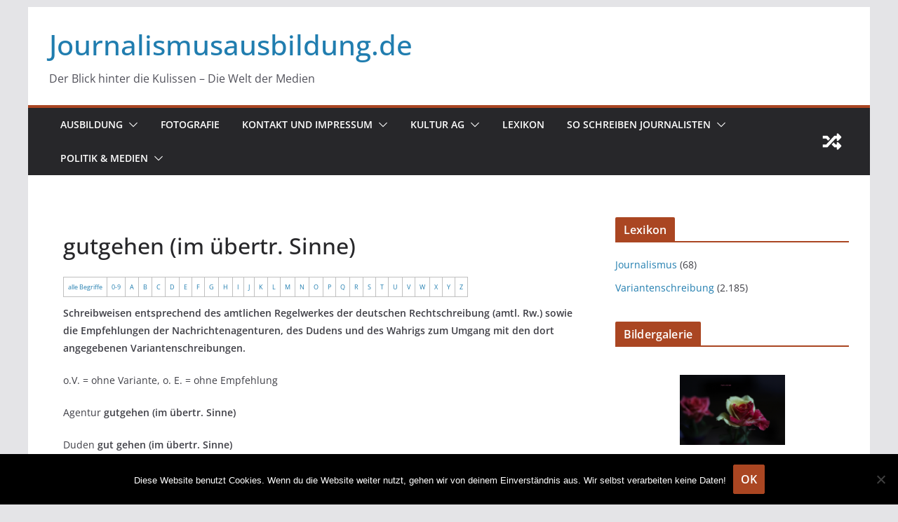

--- FILE ---
content_type: text/html; charset=UTF-8
request_url: https://journalismusausbildung.de/lexikon/gutgehen-im-uebertr-sinne/
body_size: 23641
content:
		<!doctype html>
		<html  prefix="og: http://ogp.me/ns#">
		
<head>

			<meta charset="UTF-8"/>
		<meta name="viewport" content="width=device-width, initial-scale=1">
		<link rel="profile" href="http://gmpg.org/xfn/11"/>
		
	<title>Journalismusausbildung.deDer Blick hinter die Kulissen - Die Welt der Mediengutgehen (im übertr. Sinne)</title>
<meta name='robots' content='max-image-preview:large' />
	<style>img:is([sizes="auto" i], [sizes^="auto," i]) { contain-intrinsic-size: 3000px 1500px }</style>
	<link rel='dns-prefetch' href='//stats.wp.com' />
<link rel='dns-prefetch' href='//fonts.googleapis.com' />
<link rel="alternate" type="application/rss+xml" title="Journalismusausbildung.de &raquo; Feed" href="https://journalismusausbildung.de/feed/" />
<link rel="alternate" type="application/rss+xml" title="Journalismusausbildung.de &raquo; Kommentar-Feed" href="https://journalismusausbildung.de/comments/feed/" />
<script type="text/javascript">
/* <![CDATA[ */
window._wpemojiSettings = {"baseUrl":"https:\/\/s.w.org\/images\/core\/emoji\/16.0.1\/72x72\/","ext":".png","svgUrl":"https:\/\/s.w.org\/images\/core\/emoji\/16.0.1\/svg\/","svgExt":".svg","source":{"concatemoji":"https:\/\/journalismusausbildung.de\/wp-includes\/js\/wp-emoji-release.min.js?ver=6.8.3"}};
/*! This file is auto-generated */
!function(s,n){var o,i,e;function c(e){try{var t={supportTests:e,timestamp:(new Date).valueOf()};sessionStorage.setItem(o,JSON.stringify(t))}catch(e){}}function p(e,t,n){e.clearRect(0,0,e.canvas.width,e.canvas.height),e.fillText(t,0,0);var t=new Uint32Array(e.getImageData(0,0,e.canvas.width,e.canvas.height).data),a=(e.clearRect(0,0,e.canvas.width,e.canvas.height),e.fillText(n,0,0),new Uint32Array(e.getImageData(0,0,e.canvas.width,e.canvas.height).data));return t.every(function(e,t){return e===a[t]})}function u(e,t){e.clearRect(0,0,e.canvas.width,e.canvas.height),e.fillText(t,0,0);for(var n=e.getImageData(16,16,1,1),a=0;a<n.data.length;a++)if(0!==n.data[a])return!1;return!0}function f(e,t,n,a){switch(t){case"flag":return n(e,"\ud83c\udff3\ufe0f\u200d\u26a7\ufe0f","\ud83c\udff3\ufe0f\u200b\u26a7\ufe0f")?!1:!n(e,"\ud83c\udde8\ud83c\uddf6","\ud83c\udde8\u200b\ud83c\uddf6")&&!n(e,"\ud83c\udff4\udb40\udc67\udb40\udc62\udb40\udc65\udb40\udc6e\udb40\udc67\udb40\udc7f","\ud83c\udff4\u200b\udb40\udc67\u200b\udb40\udc62\u200b\udb40\udc65\u200b\udb40\udc6e\u200b\udb40\udc67\u200b\udb40\udc7f");case"emoji":return!a(e,"\ud83e\udedf")}return!1}function g(e,t,n,a){var r="undefined"!=typeof WorkerGlobalScope&&self instanceof WorkerGlobalScope?new OffscreenCanvas(300,150):s.createElement("canvas"),o=r.getContext("2d",{willReadFrequently:!0}),i=(o.textBaseline="top",o.font="600 32px Arial",{});return e.forEach(function(e){i[e]=t(o,e,n,a)}),i}function t(e){var t=s.createElement("script");t.src=e,t.defer=!0,s.head.appendChild(t)}"undefined"!=typeof Promise&&(o="wpEmojiSettingsSupports",i=["flag","emoji"],n.supports={everything:!0,everythingExceptFlag:!0},e=new Promise(function(e){s.addEventListener("DOMContentLoaded",e,{once:!0})}),new Promise(function(t){var n=function(){try{var e=JSON.parse(sessionStorage.getItem(o));if("object"==typeof e&&"number"==typeof e.timestamp&&(new Date).valueOf()<e.timestamp+604800&&"object"==typeof e.supportTests)return e.supportTests}catch(e){}return null}();if(!n){if("undefined"!=typeof Worker&&"undefined"!=typeof OffscreenCanvas&&"undefined"!=typeof URL&&URL.createObjectURL&&"undefined"!=typeof Blob)try{var e="postMessage("+g.toString()+"("+[JSON.stringify(i),f.toString(),p.toString(),u.toString()].join(",")+"));",a=new Blob([e],{type:"text/javascript"}),r=new Worker(URL.createObjectURL(a),{name:"wpTestEmojiSupports"});return void(r.onmessage=function(e){c(n=e.data),r.terminate(),t(n)})}catch(e){}c(n=g(i,f,p,u))}t(n)}).then(function(e){for(var t in e)n.supports[t]=e[t],n.supports.everything=n.supports.everything&&n.supports[t],"flag"!==t&&(n.supports.everythingExceptFlag=n.supports.everythingExceptFlag&&n.supports[t]);n.supports.everythingExceptFlag=n.supports.everythingExceptFlag&&!n.supports.flag,n.DOMReady=!1,n.readyCallback=function(){n.DOMReady=!0}}).then(function(){return e}).then(function(){var e;n.supports.everything||(n.readyCallback(),(e=n.source||{}).concatemoji?t(e.concatemoji):e.wpemoji&&e.twemoji&&(t(e.twemoji),t(e.wpemoji)))}))}((window,document),window._wpemojiSettings);
/* ]]> */
</script>
<link rel='stylesheet' id='jetpack_related-posts-css' href='https://journalismusausbildung.de/wp-content/plugins/jetpack/modules/related-posts/related-posts.css?ver=20240116' type='text/css' media='all' />
<style id='wp-emoji-styles-inline-css' type='text/css'>

	img.wp-smiley, img.emoji {
		display: inline !important;
		border: none !important;
		box-shadow: none !important;
		height: 1em !important;
		width: 1em !important;
		margin: 0 0.07em !important;
		vertical-align: -0.1em !important;
		background: none !important;
		padding: 0 !important;
	}
</style>
<link rel='stylesheet' id='wp-block-library-css' href='https://journalismusausbildung.de/wp-includes/css/dist/block-library/style.min.css?ver=6.8.3' type='text/css' media='all' />
<style id='wp-block-library-theme-inline-css' type='text/css'>
.wp-block-audio :where(figcaption){color:#555;font-size:13px;text-align:center}.is-dark-theme .wp-block-audio :where(figcaption){color:#ffffffa6}.wp-block-audio{margin:0 0 1em}.wp-block-code{border:1px solid #ccc;border-radius:4px;font-family:Menlo,Consolas,monaco,monospace;padding:.8em 1em}.wp-block-embed :where(figcaption){color:#555;font-size:13px;text-align:center}.is-dark-theme .wp-block-embed :where(figcaption){color:#ffffffa6}.wp-block-embed{margin:0 0 1em}.blocks-gallery-caption{color:#555;font-size:13px;text-align:center}.is-dark-theme .blocks-gallery-caption{color:#ffffffa6}:root :where(.wp-block-image figcaption){color:#555;font-size:13px;text-align:center}.is-dark-theme :root :where(.wp-block-image figcaption){color:#ffffffa6}.wp-block-image{margin:0 0 1em}.wp-block-pullquote{border-bottom:4px solid;border-top:4px solid;color:currentColor;margin-bottom:1.75em}.wp-block-pullquote cite,.wp-block-pullquote footer,.wp-block-pullquote__citation{color:currentColor;font-size:.8125em;font-style:normal;text-transform:uppercase}.wp-block-quote{border-left:.25em solid;margin:0 0 1.75em;padding-left:1em}.wp-block-quote cite,.wp-block-quote footer{color:currentColor;font-size:.8125em;font-style:normal;position:relative}.wp-block-quote:where(.has-text-align-right){border-left:none;border-right:.25em solid;padding-left:0;padding-right:1em}.wp-block-quote:where(.has-text-align-center){border:none;padding-left:0}.wp-block-quote.is-large,.wp-block-quote.is-style-large,.wp-block-quote:where(.is-style-plain){border:none}.wp-block-search .wp-block-search__label{font-weight:700}.wp-block-search__button{border:1px solid #ccc;padding:.375em .625em}:where(.wp-block-group.has-background){padding:1.25em 2.375em}.wp-block-separator.has-css-opacity{opacity:.4}.wp-block-separator{border:none;border-bottom:2px solid;margin-left:auto;margin-right:auto}.wp-block-separator.has-alpha-channel-opacity{opacity:1}.wp-block-separator:not(.is-style-wide):not(.is-style-dots){width:100px}.wp-block-separator.has-background:not(.is-style-dots){border-bottom:none;height:1px}.wp-block-separator.has-background:not(.is-style-wide):not(.is-style-dots){height:2px}.wp-block-table{margin:0 0 1em}.wp-block-table td,.wp-block-table th{word-break:normal}.wp-block-table :where(figcaption){color:#555;font-size:13px;text-align:center}.is-dark-theme .wp-block-table :where(figcaption){color:#ffffffa6}.wp-block-video :where(figcaption){color:#555;font-size:13px;text-align:center}.is-dark-theme .wp-block-video :where(figcaption){color:#ffffffa6}.wp-block-video{margin:0 0 1em}:root :where(.wp-block-template-part.has-background){margin-bottom:0;margin-top:0;padding:1.25em 2.375em}
</style>
<link rel='stylesheet' id='quotescollection-block-quotes-css' href='https://journalismusausbildung.de/wp-content/plugins/quotes-collection/blocks/quotes/style.css?ver=1575227238' type='text/css' media='all' />
<link rel='stylesheet' id='quotescollection-block-random-quote-css' href='https://journalismusausbildung.de/wp-content/plugins/quotes-collection/blocks/random-quote/style.css?ver=1575227238' type='text/css' media='all' />
<style id='ce4wp-subscribe-style-inline-css' type='text/css'>
.wp-block-ce4wp-subscribe{max-width:840px;margin:0 auto}.wp-block-ce4wp-subscribe .title{margin-bottom:0}.wp-block-ce4wp-subscribe .subTitle{margin-top:0;font-size:0.8em}.wp-block-ce4wp-subscribe .disclaimer{margin-top:5px;font-size:0.8em}.wp-block-ce4wp-subscribe .disclaimer .disclaimer-label{margin-left:10px}.wp-block-ce4wp-subscribe .inputBlock{width:100%;margin-bottom:10px}.wp-block-ce4wp-subscribe .inputBlock input{width:100%}.wp-block-ce4wp-subscribe .inputBlock label{display:inline-block}.wp-block-ce4wp-subscribe .submit-button{margin-top:25px;display:block}.wp-block-ce4wp-subscribe .required-text{display:inline-block;margin:0;padding:0;margin-left:0.3em}.wp-block-ce4wp-subscribe .onSubmission{height:0;max-width:840px;margin:0 auto}.wp-block-ce4wp-subscribe .firstNameSummary .lastNameSummary{text-transform:capitalize}.wp-block-ce4wp-subscribe .ce4wp-inline-notification{display:flex;flex-direction:row;align-items:center;padding:13px 10px;width:100%;height:40px;border-style:solid;border-color:orange;border-width:1px;border-left-width:4px;border-radius:3px;background:rgba(255,133,15,0.1);flex:none;order:0;flex-grow:1;margin:0px 0px}.wp-block-ce4wp-subscribe .ce4wp-inline-warning-text{font-style:normal;font-weight:normal;font-size:16px;line-height:20px;display:flex;align-items:center;color:#571600;margin-left:9px}.wp-block-ce4wp-subscribe .ce4wp-inline-warning-icon{color:orange}.wp-block-ce4wp-subscribe .ce4wp-inline-warning-arrow{color:#571600;margin-left:auto}.wp-block-ce4wp-subscribe .ce4wp-banner-clickable{cursor:pointer}.ce4wp-link{cursor:pointer}

.no-flex{display:block}.sub-header{margin-bottom:1em}


</style>
<link rel='stylesheet' id='mediaelement-css' href='https://journalismusausbildung.de/wp-includes/js/mediaelement/mediaelementplayer-legacy.min.css?ver=4.2.17' type='text/css' media='all' />
<link rel='stylesheet' id='wp-mediaelement-css' href='https://journalismusausbildung.de/wp-includes/js/mediaelement/wp-mediaelement.min.css?ver=6.8.3' type='text/css' media='all' />
<style id='jetpack-sharing-buttons-style-inline-css' type='text/css'>
.jetpack-sharing-buttons__services-list{display:flex;flex-direction:row;flex-wrap:wrap;gap:0;list-style-type:none;margin:5px;padding:0}.jetpack-sharing-buttons__services-list.has-small-icon-size{font-size:12px}.jetpack-sharing-buttons__services-list.has-normal-icon-size{font-size:16px}.jetpack-sharing-buttons__services-list.has-large-icon-size{font-size:24px}.jetpack-sharing-buttons__services-list.has-huge-icon-size{font-size:36px}@media print{.jetpack-sharing-buttons__services-list{display:none!important}}.editor-styles-wrapper .wp-block-jetpack-sharing-buttons{gap:0;padding-inline-start:0}ul.jetpack-sharing-buttons__services-list.has-background{padding:1.25em 2.375em}
</style>
<style id='global-styles-inline-css' type='text/css'>
:root{--wp--preset--aspect-ratio--square: 1;--wp--preset--aspect-ratio--4-3: 4/3;--wp--preset--aspect-ratio--3-4: 3/4;--wp--preset--aspect-ratio--3-2: 3/2;--wp--preset--aspect-ratio--2-3: 2/3;--wp--preset--aspect-ratio--16-9: 16/9;--wp--preset--aspect-ratio--9-16: 9/16;--wp--preset--color--black: #000000;--wp--preset--color--cyan-bluish-gray: #abb8c3;--wp--preset--color--white: #ffffff;--wp--preset--color--pale-pink: #f78da7;--wp--preset--color--vivid-red: #cf2e2e;--wp--preset--color--luminous-vivid-orange: #ff6900;--wp--preset--color--luminous-vivid-amber: #fcb900;--wp--preset--color--light-green-cyan: #7bdcb5;--wp--preset--color--vivid-green-cyan: #00d084;--wp--preset--color--pale-cyan-blue: #8ed1fc;--wp--preset--color--vivid-cyan-blue: #0693e3;--wp--preset--color--vivid-purple: #9b51e0;--wp--preset--gradient--vivid-cyan-blue-to-vivid-purple: linear-gradient(135deg,rgba(6,147,227,1) 0%,rgb(155,81,224) 100%);--wp--preset--gradient--light-green-cyan-to-vivid-green-cyan: linear-gradient(135deg,rgb(122,220,180) 0%,rgb(0,208,130) 100%);--wp--preset--gradient--luminous-vivid-amber-to-luminous-vivid-orange: linear-gradient(135deg,rgba(252,185,0,1) 0%,rgba(255,105,0,1) 100%);--wp--preset--gradient--luminous-vivid-orange-to-vivid-red: linear-gradient(135deg,rgba(255,105,0,1) 0%,rgb(207,46,46) 100%);--wp--preset--gradient--very-light-gray-to-cyan-bluish-gray: linear-gradient(135deg,rgb(238,238,238) 0%,rgb(169,184,195) 100%);--wp--preset--gradient--cool-to-warm-spectrum: linear-gradient(135deg,rgb(74,234,220) 0%,rgb(151,120,209) 20%,rgb(207,42,186) 40%,rgb(238,44,130) 60%,rgb(251,105,98) 80%,rgb(254,248,76) 100%);--wp--preset--gradient--blush-light-purple: linear-gradient(135deg,rgb(255,206,236) 0%,rgb(152,150,240) 100%);--wp--preset--gradient--blush-bordeaux: linear-gradient(135deg,rgb(254,205,165) 0%,rgb(254,45,45) 50%,rgb(107,0,62) 100%);--wp--preset--gradient--luminous-dusk: linear-gradient(135deg,rgb(255,203,112) 0%,rgb(199,81,192) 50%,rgb(65,88,208) 100%);--wp--preset--gradient--pale-ocean: linear-gradient(135deg,rgb(255,245,203) 0%,rgb(182,227,212) 50%,rgb(51,167,181) 100%);--wp--preset--gradient--electric-grass: linear-gradient(135deg,rgb(202,248,128) 0%,rgb(113,206,126) 100%);--wp--preset--gradient--midnight: linear-gradient(135deg,rgb(2,3,129) 0%,rgb(40,116,252) 100%);--wp--preset--font-size--small: 13px;--wp--preset--font-size--medium: 20px;--wp--preset--font-size--large: 36px;--wp--preset--font-size--x-large: 42px;--wp--preset--spacing--20: 0.44rem;--wp--preset--spacing--30: 0.67rem;--wp--preset--spacing--40: 1rem;--wp--preset--spacing--50: 1.5rem;--wp--preset--spacing--60: 2.25rem;--wp--preset--spacing--70: 3.38rem;--wp--preset--spacing--80: 5.06rem;--wp--preset--shadow--natural: 6px 6px 9px rgba(0, 0, 0, 0.2);--wp--preset--shadow--deep: 12px 12px 50px rgba(0, 0, 0, 0.4);--wp--preset--shadow--sharp: 6px 6px 0px rgba(0, 0, 0, 0.2);--wp--preset--shadow--outlined: 6px 6px 0px -3px rgba(255, 255, 255, 1), 6px 6px rgba(0, 0, 0, 1);--wp--preset--shadow--crisp: 6px 6px 0px rgba(0, 0, 0, 1);}:where(body) { margin: 0; }.wp-site-blocks > .alignleft { float: left; margin-right: 2em; }.wp-site-blocks > .alignright { float: right; margin-left: 2em; }.wp-site-blocks > .aligncenter { justify-content: center; margin-left: auto; margin-right: auto; }:where(.wp-site-blocks) > * { margin-block-start: 24px; margin-block-end: 0; }:where(.wp-site-blocks) > :first-child { margin-block-start: 0; }:where(.wp-site-blocks) > :last-child { margin-block-end: 0; }:root { --wp--style--block-gap: 24px; }:root :where(.is-layout-flow) > :first-child{margin-block-start: 0;}:root :where(.is-layout-flow) > :last-child{margin-block-end: 0;}:root :where(.is-layout-flow) > *{margin-block-start: 24px;margin-block-end: 0;}:root :where(.is-layout-constrained) > :first-child{margin-block-start: 0;}:root :where(.is-layout-constrained) > :last-child{margin-block-end: 0;}:root :where(.is-layout-constrained) > *{margin-block-start: 24px;margin-block-end: 0;}:root :where(.is-layout-flex){gap: 24px;}:root :where(.is-layout-grid){gap: 24px;}.is-layout-flow > .alignleft{float: left;margin-inline-start: 0;margin-inline-end: 2em;}.is-layout-flow > .alignright{float: right;margin-inline-start: 2em;margin-inline-end: 0;}.is-layout-flow > .aligncenter{margin-left: auto !important;margin-right: auto !important;}.is-layout-constrained > .alignleft{float: left;margin-inline-start: 0;margin-inline-end: 2em;}.is-layout-constrained > .alignright{float: right;margin-inline-start: 2em;margin-inline-end: 0;}.is-layout-constrained > .aligncenter{margin-left: auto !important;margin-right: auto !important;}.is-layout-constrained > :where(:not(.alignleft):not(.alignright):not(.alignfull)){margin-left: auto !important;margin-right: auto !important;}body .is-layout-flex{display: flex;}.is-layout-flex{flex-wrap: wrap;align-items: center;}.is-layout-flex > :is(*, div){margin: 0;}body .is-layout-grid{display: grid;}.is-layout-grid > :is(*, div){margin: 0;}body{padding-top: 0px;padding-right: 0px;padding-bottom: 0px;padding-left: 0px;}a:where(:not(.wp-element-button)){text-decoration: underline;}:root :where(.wp-element-button, .wp-block-button__link){background-color: #32373c;border-width: 0;color: #fff;font-family: inherit;font-size: inherit;line-height: inherit;padding: calc(0.667em + 2px) calc(1.333em + 2px);text-decoration: none;}.has-black-color{color: var(--wp--preset--color--black) !important;}.has-cyan-bluish-gray-color{color: var(--wp--preset--color--cyan-bluish-gray) !important;}.has-white-color{color: var(--wp--preset--color--white) !important;}.has-pale-pink-color{color: var(--wp--preset--color--pale-pink) !important;}.has-vivid-red-color{color: var(--wp--preset--color--vivid-red) !important;}.has-luminous-vivid-orange-color{color: var(--wp--preset--color--luminous-vivid-orange) !important;}.has-luminous-vivid-amber-color{color: var(--wp--preset--color--luminous-vivid-amber) !important;}.has-light-green-cyan-color{color: var(--wp--preset--color--light-green-cyan) !important;}.has-vivid-green-cyan-color{color: var(--wp--preset--color--vivid-green-cyan) !important;}.has-pale-cyan-blue-color{color: var(--wp--preset--color--pale-cyan-blue) !important;}.has-vivid-cyan-blue-color{color: var(--wp--preset--color--vivid-cyan-blue) !important;}.has-vivid-purple-color{color: var(--wp--preset--color--vivid-purple) !important;}.has-black-background-color{background-color: var(--wp--preset--color--black) !important;}.has-cyan-bluish-gray-background-color{background-color: var(--wp--preset--color--cyan-bluish-gray) !important;}.has-white-background-color{background-color: var(--wp--preset--color--white) !important;}.has-pale-pink-background-color{background-color: var(--wp--preset--color--pale-pink) !important;}.has-vivid-red-background-color{background-color: var(--wp--preset--color--vivid-red) !important;}.has-luminous-vivid-orange-background-color{background-color: var(--wp--preset--color--luminous-vivid-orange) !important;}.has-luminous-vivid-amber-background-color{background-color: var(--wp--preset--color--luminous-vivid-amber) !important;}.has-light-green-cyan-background-color{background-color: var(--wp--preset--color--light-green-cyan) !important;}.has-vivid-green-cyan-background-color{background-color: var(--wp--preset--color--vivid-green-cyan) !important;}.has-pale-cyan-blue-background-color{background-color: var(--wp--preset--color--pale-cyan-blue) !important;}.has-vivid-cyan-blue-background-color{background-color: var(--wp--preset--color--vivid-cyan-blue) !important;}.has-vivid-purple-background-color{background-color: var(--wp--preset--color--vivid-purple) !important;}.has-black-border-color{border-color: var(--wp--preset--color--black) !important;}.has-cyan-bluish-gray-border-color{border-color: var(--wp--preset--color--cyan-bluish-gray) !important;}.has-white-border-color{border-color: var(--wp--preset--color--white) !important;}.has-pale-pink-border-color{border-color: var(--wp--preset--color--pale-pink) !important;}.has-vivid-red-border-color{border-color: var(--wp--preset--color--vivid-red) !important;}.has-luminous-vivid-orange-border-color{border-color: var(--wp--preset--color--luminous-vivid-orange) !important;}.has-luminous-vivid-amber-border-color{border-color: var(--wp--preset--color--luminous-vivid-amber) !important;}.has-light-green-cyan-border-color{border-color: var(--wp--preset--color--light-green-cyan) !important;}.has-vivid-green-cyan-border-color{border-color: var(--wp--preset--color--vivid-green-cyan) !important;}.has-pale-cyan-blue-border-color{border-color: var(--wp--preset--color--pale-cyan-blue) !important;}.has-vivid-cyan-blue-border-color{border-color: var(--wp--preset--color--vivid-cyan-blue) !important;}.has-vivid-purple-border-color{border-color: var(--wp--preset--color--vivid-purple) !important;}.has-vivid-cyan-blue-to-vivid-purple-gradient-background{background: var(--wp--preset--gradient--vivid-cyan-blue-to-vivid-purple) !important;}.has-light-green-cyan-to-vivid-green-cyan-gradient-background{background: var(--wp--preset--gradient--light-green-cyan-to-vivid-green-cyan) !important;}.has-luminous-vivid-amber-to-luminous-vivid-orange-gradient-background{background: var(--wp--preset--gradient--luminous-vivid-amber-to-luminous-vivid-orange) !important;}.has-luminous-vivid-orange-to-vivid-red-gradient-background{background: var(--wp--preset--gradient--luminous-vivid-orange-to-vivid-red) !important;}.has-very-light-gray-to-cyan-bluish-gray-gradient-background{background: var(--wp--preset--gradient--very-light-gray-to-cyan-bluish-gray) !important;}.has-cool-to-warm-spectrum-gradient-background{background: var(--wp--preset--gradient--cool-to-warm-spectrum) !important;}.has-blush-light-purple-gradient-background{background: var(--wp--preset--gradient--blush-light-purple) !important;}.has-blush-bordeaux-gradient-background{background: var(--wp--preset--gradient--blush-bordeaux) !important;}.has-luminous-dusk-gradient-background{background: var(--wp--preset--gradient--luminous-dusk) !important;}.has-pale-ocean-gradient-background{background: var(--wp--preset--gradient--pale-ocean) !important;}.has-electric-grass-gradient-background{background: var(--wp--preset--gradient--electric-grass) !important;}.has-midnight-gradient-background{background: var(--wp--preset--gradient--midnight) !important;}.has-small-font-size{font-size: var(--wp--preset--font-size--small) !important;}.has-medium-font-size{font-size: var(--wp--preset--font-size--medium) !important;}.has-large-font-size{font-size: var(--wp--preset--font-size--large) !important;}.has-x-large-font-size{font-size: var(--wp--preset--font-size--x-large) !important;}
:root :where(.wp-block-pullquote){font-size: 1.5em;line-height: 1.6;}
</style>
<link rel='stylesheet' id='cmtooltip-css' href='https://journalismusausbildung.de/wp-content/plugins/TooltipProPlus/assets/css/tooltip.min.css?ver=4.3.0' type='text/css' media='all' />
<style id='cmtooltip-inline-css' type='text/css'>
#tt {
		font-family: "Open Sans", sans-serif;		z-index: 1500;
		}

		
		
					#tt #ttcont div.glossaryItemTitle {
			font-size: 13px !important;
			}
		
		#tt #ttcont div.glossaryItemBody {
		padding: 0;
					font-size: 13px;
				}
		#tt #ttcont .mobile-link{
					font-size: 13px;
				}

		.mobile-link a.glossaryLink {
		color: #fff !important;
		}
		.mobile-link:before{content: " "}

					#tt.vertical_top:after {
			border-bottom: 9px solid #fff !important;
			}
			#tt.vertical_bottom:after{
			border-top: 9px solid #fff !important;
			}
		
		
		.tiles ul.glossaryList li {
		min-width: 85px !important;
		width:85px !important;
		}
		.tiles ul.glossaryList span { min-width:85px; width:85px;  }
		.cm-glossary.tiles.big ul.glossaryList a { min-width:179px; width:179px }
		.cm-glossary.tiles.big ul.glossaryList span { min-width:179px; width:179px; }

				span.glossaryLink, a.glossaryLink {
		border-bottom: dashed 1px #81d742;					color: #000000 !important;
				}
		span.glossaryLink.temporary, a.glossaryLink.temporary {
		border-bottom: dashed 1px ;		}
		span.glossaryLink:hover, a.glossaryLink:hover {
		border-bottom: dashed 1px #164c1d;					color:#333333 !important;
				}

				.glossaryList .glossary-link-title {
		font-weight: normal !important;
		}

		
					#tt #tt-btn-close{ color: #222 !important}
		
		.cm-glossary.grid ul.glossaryList li[class^='ln']  { width: 200px !important}

					#tt #tt-btn-close{
			direction: rtl;
			font-size: 20px !important
			}
		
		
					#tt #ttcont glossaryItemBody * {color: #000000}
		

		
		
					#tt #ttcont .glossaryItemEditlink a{color: #377fbf !important}
		
					#tt #ttcont .mobile-link a{color: #377fbf !important}
		
					#ttcont {
			box-shadow: 0px 0px 20px #a3a3a3;
			-moz-box-shadow: 0px 0px 20px #a3a3a3;
			-webkit-box-shadow: 0px 0px 20px #a3a3a3;
			}
					.cm-glossary.term-carousel .slick-slide,
			.cm-glossary.tiles-with-definition ul > li { height: 245px !important}
					.cm-glossary.tiles-with-definition ul {
			grid-template-columns: repeat(auto-fill, 220px) !important;
			}
		
		.glossary-search-wrapper {
		display: inline-block;
				}


		
		input.glossary-search-term {
				outline: none;
																}


		
		
		button.glossary-search.button {
		outline: none;
												}
</style>
<link rel='stylesheet' id='dashicons-css' href='https://journalismusausbildung.de/wp-includes/css/dashicons.min.css?ver=6.8.3' type='text/css' media='all' />
<link rel='stylesheet' id='tooltip-google-font-css' href='//fonts.googleapis.com/css?family=Open+Sans&#038;ver=4.3.0' type='text/css' media='all' />
<link rel='stylesheet' id='genericons-css' href='https://journalismusausbildung.de/wp-content/plugins/jetpack/_inc/genericons/genericons/genericons.css?ver=3.1' type='text/css' media='all' />
<link rel='stylesheet' id='catchwebtools-to-top-css' href='https://journalismusausbildung.de/wp-content/plugins/catch-web-tools/to-top/public/css/catchwebtools-to-top-public.css?ver=1.0.0' type='text/css' media='all' />
<link rel='stylesheet' id='cookie-notice-front-css' href='https://journalismusausbildung.de/wp-content/plugins/cookie-notice/css/front.min.css?ver=2.5.8' type='text/css' media='all' />
<link rel='stylesheet' id='to-top-css' href='https://journalismusausbildung.de/wp-content/plugins/to-top/public/css/to-top-public.css?ver=2.5.5' type='text/css' media='all' />
<link rel='stylesheet' id='quotescollection-css' href='https://journalismusausbildung.de/wp-content/plugins/quotes-collection/css/quotes-collection.css?ver=2.5.2' type='text/css' media='all' />
<link rel='stylesheet' id='colormag_style-css' href='https://journalismusausbildung.de/wp-content/themes/colormag/style.css?ver=4.0.11' type='text/css' media='all' />
<style id='colormag_style-inline-css' type='text/css'>
.colormag-button,
			blockquote, button,
			input[type=reset],
			input[type=button],
			input[type=submit],
			.cm-home-icon.front_page_on,
			.cm-post-categories a,
			.cm-primary-nav ul li ul li:hover,
			.cm-primary-nav ul li.current-menu-item,
			.cm-primary-nav ul li.current_page_ancestor,
			.cm-primary-nav ul li.current-menu-ancestor,
			.cm-primary-nav ul li.current_page_item,
			.cm-primary-nav ul li:hover,
			.cm-primary-nav ul li.focus,
			.cm-mobile-nav li a:hover,
			.colormag-header-clean #cm-primary-nav .cm-menu-toggle:hover,
			.cm-header .cm-mobile-nav li:hover,
			.cm-header .cm-mobile-nav li.current-page-ancestor,
			.cm-header .cm-mobile-nav li.current-menu-ancestor,
			.cm-header .cm-mobile-nav li.current-page-item,
			.cm-header .cm-mobile-nav li.current-menu-item,
			.cm-primary-nav ul li.focus > a,
			.cm-layout-2 .cm-primary-nav ul ul.sub-menu li.focus > a,
			.cm-mobile-nav .current-menu-item>a, .cm-mobile-nav .current_page_item>a,
			.colormag-header-clean .cm-mobile-nav li:hover > a,
			.colormag-header-clean .cm-mobile-nav li.current-page-ancestor > a,
			.colormag-header-clean .cm-mobile-nav li.current-menu-ancestor > a,
			.colormag-header-clean .cm-mobile-nav li.current-page-item > a,
			.colormag-header-clean .cm-mobile-nav li.current-menu-item > a,
			.fa.search-top:hover,
			.widget_call_to_action .btn--primary,
			.colormag-footer--classic .cm-footer-cols .cm-row .cm-widget-title span::before,
			.colormag-footer--classic-bordered .cm-footer-cols .cm-row .cm-widget-title span::before,
			.cm-featured-posts .cm-widget-title span,
			.cm-featured-category-slider-widget .cm-slide-content .cm-entry-header-meta .cm-post-categories a,
			.cm-highlighted-posts .cm-post-content .cm-entry-header-meta .cm-post-categories a,
			.cm-category-slide-next, .cm-category-slide-prev, .slide-next,
			.slide-prev, .cm-tabbed-widget ul li, .cm-posts .wp-pagenavi .current,
			.cm-posts .wp-pagenavi a:hover, .cm-secondary .cm-widget-title span,
			.cm-posts .post .cm-post-content .cm-entry-header-meta .cm-post-categories a,
			.cm-page-header .cm-page-title span, .entry-meta .post-format i,
			.format-link .cm-entry-summary a, .cm-entry-button, .infinite-scroll .tg-infinite-scroll,
			.no-more-post-text, .pagination span,
			.comments-area .comment-author-link span,
			.cm-footer-cols .cm-row .cm-widget-title span,
			.advertisement_above_footer .cm-widget-title span,
			.error, .cm-primary .cm-widget-title span,
			.related-posts-wrapper.style-three .cm-post-content .cm-entry-title a:hover:before,
			.cm-slider-area .cm-widget-title span,
			.cm-beside-slider-widget .cm-widget-title span,
			.top-full-width-sidebar .cm-widget-title span,
			.wp-block-quote, .wp-block-quote.is-style-large,
			.wp-block-quote.has-text-align-right,
			.cm-error-404 .cm-btn, .widget .wp-block-heading, .wp-block-search button,
			.widget a::before, .cm-post-date a::before,
			.byline a::before,
			.colormag-footer--classic-bordered .cm-widget-title::before,
			.wp-block-button__link,
			#cm-tertiary .cm-widget-title span,
			.link-pagination .post-page-numbers.current,
			.wp-block-query-pagination-numbers .page-numbers.current,
			.wp-element-button,
			.wp-block-button .wp-block-button__link,
			.wp-element-button,
			.cm-layout-2 .cm-primary-nav ul ul.sub-menu li:hover,
			.cm-layout-2 .cm-primary-nav ul ul.sub-menu li.current-menu-ancestor,
			.cm-layout-2 .cm-primary-nav ul ul.sub-menu li.current-menu-item,
			.cm-layout-2 .cm-primary-nav ul ul.sub-menu li.focus,
			.search-wrap button,
			.page-numbers .current,
			.cm-footer-builder .cm-widget-title span,
			.wp-block-search .wp-element-button:hover{background-color:rgb(170,70,34);}a,
			.cm-layout-2 #cm-primary-nav .fa.search-top:hover,
			.cm-layout-2 #cm-primary-nav.cm-mobile-nav .cm-random-post a:hover .fa-random,
			.cm-layout-2 #cm-primary-nav.cm-primary-nav .cm-random-post a:hover .fa-random,
			.cm-layout-2 .breaking-news .newsticker a:hover,
			.cm-layout-2 .cm-primary-nav ul li.current-menu-item > a,
			.cm-layout-2 .cm-primary-nav ul li.current_page_item > a,
			.cm-layout-2 .cm-primary-nav ul li:hover > a,
			.cm-layout-2 .cm-primary-nav ul li.focus > a
			.dark-skin .cm-layout-2-style-1 #cm-primary-nav.cm-primary-nav .cm-home-icon:hover .fa,
			.byline a:hover, .comments a:hover, .cm-edit-link a:hover, .cm-post-date a:hover,
			.social-links:not(.cm-header-actions .social-links) i.fa:hover, .cm-tag-links a:hover,
			.colormag-header-clean .social-links li:hover i.fa, .cm-layout-2-style-1 .social-links li:hover i.fa,
			.colormag-header-clean .breaking-news .newsticker a:hover, .widget_featured_posts .article-content .cm-entry-title a:hover,
			.widget_featured_slider .slide-content .cm-below-entry-meta .byline a:hover,
			.widget_featured_slider .slide-content .cm-below-entry-meta .comments a:hover,
			.widget_featured_slider .slide-content .cm-below-entry-meta .cm-post-date a:hover,
			.widget_featured_slider .slide-content .cm-entry-title a:hover,
			.widget_block_picture_news.widget_featured_posts .article-content .cm-entry-title a:hover,
			.widget_highlighted_posts .article-content .cm-below-entry-meta .byline a:hover,
			.widget_highlighted_posts .article-content .cm-below-entry-meta .comments a:hover,
			.widget_highlighted_posts .article-content .cm-below-entry-meta .cm-post-date a:hover,
			.widget_highlighted_posts .article-content .cm-entry-title a:hover, i.fa-arrow-up, i.fa-arrow-down,
			.cm-site-title a, #content .post .article-content .cm-entry-title a:hover, .entry-meta .byline i,
			.entry-meta .cat-links i, .entry-meta a, .post .cm-entry-title a:hover, .search .cm-entry-title a:hover,
			.entry-meta .comments-link a:hover, .entry-meta .cm-edit-link a:hover, .entry-meta .cm-post-date a:hover,
			.entry-meta .cm-tag-links a:hover, .single #content .tags a:hover, .count, .next a:hover, .previous a:hover,
			.related-posts-main-title .fa, .single-related-posts .article-content .cm-entry-title a:hover,
			.pagination a span:hover,
			#content .comments-area a.comment-cm-edit-link:hover, #content .comments-area a.comment-permalink:hover,
			#content .comments-area article header cite a:hover, .comments-area .comment-author-link a:hover,
			.comment .comment-reply-link:hover,
			.nav-next a, .nav-previous a,
			#cm-footer .cm-footer-menu ul li a:hover,
			.cm-footer-cols .cm-row a:hover, a#scroll-up i, .related-posts-wrapper-flyout .cm-entry-title a:hover,
			.human-diff-time .human-diff-time-display:hover,
			.cm-layout-2-style-1 #cm-primary-nav .fa:hover,
			.cm-footer-bar a,
			.cm-post-date a:hover,
			.cm-author a:hover,
			.cm-comments-link a:hover,
			.cm-tag-links a:hover,
			.cm-edit-link a:hover,
			.cm-footer-bar .copyright a,
			.cm-featured-posts .cm-entry-title a:hover,
			.cm-posts .post .cm-post-content .cm-entry-title a:hover,
			.cm-posts .post .single-title-above .cm-entry-title a:hover,
			.cm-layout-2 .cm-primary-nav ul li:hover > a,
			.cm-layout-2 #cm-primary-nav .fa:hover,
			.cm-entry-title a:hover,
			button:hover, input[type="button"]:hover,
			input[type="reset"]:hover,
			input[type="submit"]:hover,
			.wp-block-button .wp-block-button__link:hover,
			.cm-button:hover,
			.wp-element-button:hover,
			li.product .added_to_cart:hover,
			.comments-area .comment-permalink:hover,
			.cm-footer-bar-area .cm-footer-bar__2 a{color:rgb(170,70,34);}#cm-primary-nav,
			.cm-contained .cm-header-2 .cm-row, .cm-header-builder.cm-full-width .cm-main-header .cm-header-bottom-row{border-top-color:rgb(170,70,34);}.cm-layout-2 #cm-primary-nav,
			.cm-layout-2 .cm-primary-nav ul ul.sub-menu li:hover,
			.cm-layout-2 .cm-primary-nav ul > li:hover > a,
			.cm-layout-2 .cm-primary-nav ul > li.current-menu-item > a,
			.cm-layout-2 .cm-primary-nav ul > li.current-menu-ancestor > a,
			.cm-layout-2 .cm-primary-nav ul ul.sub-menu li.current-menu-ancestor,
			.cm-layout-2 .cm-primary-nav ul ul.sub-menu li.current-menu-item,
			.cm-layout-2 .cm-primary-nav ul ul.sub-menu li.focus,
			cm-layout-2 .cm-primary-nav ul ul.sub-menu li.current-menu-ancestor,
			cm-layout-2 .cm-primary-nav ul ul.sub-menu li.current-menu-item,
			cm-layout-2 #cm-primary-nav .cm-menu-toggle:hover,
			cm-layout-2 #cm-primary-nav.cm-mobile-nav .cm-menu-toggle,
			cm-layout-2 .cm-primary-nav ul > li:hover > a,
			cm-layout-2 .cm-primary-nav ul > li.current-menu-item > a,
			cm-layout-2 .cm-primary-nav ul > li.current-menu-ancestor > a,
			.cm-layout-2 .cm-primary-nav ul li.focus > a, .pagination a span:hover,
			.cm-error-404 .cm-btn,
			.single-post .cm-post-categories a::after,
			.widget .block-title,
			.cm-layout-2 .cm-primary-nav ul li.focus > a,
			button,
			input[type="button"],
			input[type="reset"],
			input[type="submit"],
			.wp-block-button .wp-block-button__link,
			.cm-button,
			.wp-element-button,
			li.product .added_to_cart{border-color:rgb(170,70,34);}.cm-secondary .cm-widget-title,
			#cm-tertiary .cm-widget-title,
			.widget_featured_posts .widget-title,
			#secondary .widget-title,
			#cm-tertiary .widget-title,
			.cm-page-header .cm-page-title,
			.cm-footer-cols .cm-row .widget-title,
			.advertisement_above_footer .widget-title,
			#primary .widget-title,
			.widget_slider_area .widget-title,
			.widget_beside_slider .widget-title,
			.top-full-width-sidebar .widget-title,
			.cm-footer-cols .cm-row .cm-widget-title,
			.cm-footer-bar .copyright a,
			.cm-layout-2.cm-layout-2-style-2 #cm-primary-nav,
			.cm-layout-2 .cm-primary-nav ul > li:hover > a,
			.cm-footer-builder .cm-widget-title,
			.cm-layout-2 .cm-primary-nav ul > li.current-menu-item > a{border-bottom-color:rgb(170,70,34);}@media screen and (min-width: 992px) {.cm-primary{width:70%;}}body{background-color:ddae68;background-position:;background-size:;background-attachment:;background-repeat:;}.cm-header .cm-menu-toggle svg,
			.cm-header .cm-menu-toggle svg{fill:#fff;}.cm-footer-bar-area .cm-footer-bar__2 a{color:#207daf;}.colormag-button,
			blockquote, button,
			input[type=reset],
			input[type=button],
			input[type=submit],
			.cm-home-icon.front_page_on,
			.cm-post-categories a,
			.cm-primary-nav ul li ul li:hover,
			.cm-primary-nav ul li.current-menu-item,
			.cm-primary-nav ul li.current_page_ancestor,
			.cm-primary-nav ul li.current-menu-ancestor,
			.cm-primary-nav ul li.current_page_item,
			.cm-primary-nav ul li:hover,
			.cm-primary-nav ul li.focus,
			.cm-mobile-nav li a:hover,
			.colormag-header-clean #cm-primary-nav .cm-menu-toggle:hover,
			.cm-header .cm-mobile-nav li:hover,
			.cm-header .cm-mobile-nav li.current-page-ancestor,
			.cm-header .cm-mobile-nav li.current-menu-ancestor,
			.cm-header .cm-mobile-nav li.current-page-item,
			.cm-header .cm-mobile-nav li.current-menu-item,
			.cm-primary-nav ul li.focus > a,
			.cm-layout-2 .cm-primary-nav ul ul.sub-menu li.focus > a,
			.cm-mobile-nav .current-menu-item>a, .cm-mobile-nav .current_page_item>a,
			.colormag-header-clean .cm-mobile-nav li:hover > a,
			.colormag-header-clean .cm-mobile-nav li.current-page-ancestor > a,
			.colormag-header-clean .cm-mobile-nav li.current-menu-ancestor > a,
			.colormag-header-clean .cm-mobile-nav li.current-page-item > a,
			.colormag-header-clean .cm-mobile-nav li.current-menu-item > a,
			.fa.search-top:hover,
			.widget_call_to_action .btn--primary,
			.colormag-footer--classic .cm-footer-cols .cm-row .cm-widget-title span::before,
			.colormag-footer--classic-bordered .cm-footer-cols .cm-row .cm-widget-title span::before,
			.cm-featured-posts .cm-widget-title span,
			.cm-featured-category-slider-widget .cm-slide-content .cm-entry-header-meta .cm-post-categories a,
			.cm-highlighted-posts .cm-post-content .cm-entry-header-meta .cm-post-categories a,
			.cm-category-slide-next, .cm-category-slide-prev, .slide-next,
			.slide-prev, .cm-tabbed-widget ul li, .cm-posts .wp-pagenavi .current,
			.cm-posts .wp-pagenavi a:hover, .cm-secondary .cm-widget-title span,
			.cm-posts .post .cm-post-content .cm-entry-header-meta .cm-post-categories a,
			.cm-page-header .cm-page-title span, .entry-meta .post-format i,
			.format-link .cm-entry-summary a, .cm-entry-button, .infinite-scroll .tg-infinite-scroll,
			.no-more-post-text, .pagination span,
			.comments-area .comment-author-link span,
			.cm-footer-cols .cm-row .cm-widget-title span,
			.advertisement_above_footer .cm-widget-title span,
			.error, .cm-primary .cm-widget-title span,
			.related-posts-wrapper.style-three .cm-post-content .cm-entry-title a:hover:before,
			.cm-slider-area .cm-widget-title span,
			.cm-beside-slider-widget .cm-widget-title span,
			.top-full-width-sidebar .cm-widget-title span,
			.wp-block-quote, .wp-block-quote.is-style-large,
			.wp-block-quote.has-text-align-right,
			.cm-error-404 .cm-btn, .widget .wp-block-heading, .wp-block-search button,
			.widget a::before, .cm-post-date a::before,
			.byline a::before,
			.colormag-footer--classic-bordered .cm-widget-title::before,
			.wp-block-button__link,
			#cm-tertiary .cm-widget-title span,
			.link-pagination .post-page-numbers.current,
			.wp-block-query-pagination-numbers .page-numbers.current,
			.wp-element-button,
			.wp-block-button .wp-block-button__link,
			.wp-element-button,
			.cm-layout-2 .cm-primary-nav ul ul.sub-menu li:hover,
			.cm-layout-2 .cm-primary-nav ul ul.sub-menu li.current-menu-ancestor,
			.cm-layout-2 .cm-primary-nav ul ul.sub-menu li.current-menu-item,
			.cm-layout-2 .cm-primary-nav ul ul.sub-menu li.focus,
			.search-wrap button,
			.page-numbers .current,
			.cm-footer-builder .cm-widget-title span,
			.wp-block-search .wp-element-button:hover{background-color:rgb(170,70,34);}a,
			.cm-layout-2 #cm-primary-nav .fa.search-top:hover,
			.cm-layout-2 #cm-primary-nav.cm-mobile-nav .cm-random-post a:hover .fa-random,
			.cm-layout-2 #cm-primary-nav.cm-primary-nav .cm-random-post a:hover .fa-random,
			.cm-layout-2 .breaking-news .newsticker a:hover,
			.cm-layout-2 .cm-primary-nav ul li.current-menu-item > a,
			.cm-layout-2 .cm-primary-nav ul li.current_page_item > a,
			.cm-layout-2 .cm-primary-nav ul li:hover > a,
			.cm-layout-2 .cm-primary-nav ul li.focus > a
			.dark-skin .cm-layout-2-style-1 #cm-primary-nav.cm-primary-nav .cm-home-icon:hover .fa,
			.byline a:hover, .comments a:hover, .cm-edit-link a:hover, .cm-post-date a:hover,
			.social-links:not(.cm-header-actions .social-links) i.fa:hover, .cm-tag-links a:hover,
			.colormag-header-clean .social-links li:hover i.fa, .cm-layout-2-style-1 .social-links li:hover i.fa,
			.colormag-header-clean .breaking-news .newsticker a:hover, .widget_featured_posts .article-content .cm-entry-title a:hover,
			.widget_featured_slider .slide-content .cm-below-entry-meta .byline a:hover,
			.widget_featured_slider .slide-content .cm-below-entry-meta .comments a:hover,
			.widget_featured_slider .slide-content .cm-below-entry-meta .cm-post-date a:hover,
			.widget_featured_slider .slide-content .cm-entry-title a:hover,
			.widget_block_picture_news.widget_featured_posts .article-content .cm-entry-title a:hover,
			.widget_highlighted_posts .article-content .cm-below-entry-meta .byline a:hover,
			.widget_highlighted_posts .article-content .cm-below-entry-meta .comments a:hover,
			.widget_highlighted_posts .article-content .cm-below-entry-meta .cm-post-date a:hover,
			.widget_highlighted_posts .article-content .cm-entry-title a:hover, i.fa-arrow-up, i.fa-arrow-down,
			.cm-site-title a, #content .post .article-content .cm-entry-title a:hover, .entry-meta .byline i,
			.entry-meta .cat-links i, .entry-meta a, .post .cm-entry-title a:hover, .search .cm-entry-title a:hover,
			.entry-meta .comments-link a:hover, .entry-meta .cm-edit-link a:hover, .entry-meta .cm-post-date a:hover,
			.entry-meta .cm-tag-links a:hover, .single #content .tags a:hover, .count, .next a:hover, .previous a:hover,
			.related-posts-main-title .fa, .single-related-posts .article-content .cm-entry-title a:hover,
			.pagination a span:hover,
			#content .comments-area a.comment-cm-edit-link:hover, #content .comments-area a.comment-permalink:hover,
			#content .comments-area article header cite a:hover, .comments-area .comment-author-link a:hover,
			.comment .comment-reply-link:hover,
			.nav-next a, .nav-previous a,
			#cm-footer .cm-footer-menu ul li a:hover,
			.cm-footer-cols .cm-row a:hover, a#scroll-up i, .related-posts-wrapper-flyout .cm-entry-title a:hover,
			.human-diff-time .human-diff-time-display:hover,
			.cm-layout-2-style-1 #cm-primary-nav .fa:hover,
			.cm-footer-bar a,
			.cm-post-date a:hover,
			.cm-author a:hover,
			.cm-comments-link a:hover,
			.cm-tag-links a:hover,
			.cm-edit-link a:hover,
			.cm-footer-bar .copyright a,
			.cm-featured-posts .cm-entry-title a:hover,
			.cm-posts .post .cm-post-content .cm-entry-title a:hover,
			.cm-posts .post .single-title-above .cm-entry-title a:hover,
			.cm-layout-2 .cm-primary-nav ul li:hover > a,
			.cm-layout-2 #cm-primary-nav .fa:hover,
			.cm-entry-title a:hover,
			button:hover, input[type="button"]:hover,
			input[type="reset"]:hover,
			input[type="submit"]:hover,
			.wp-block-button .wp-block-button__link:hover,
			.cm-button:hover,
			.wp-element-button:hover,
			li.product .added_to_cart:hover,
			.comments-area .comment-permalink:hover,
			.cm-footer-bar-area .cm-footer-bar__2 a{color:rgb(170,70,34);}#cm-primary-nav,
			.cm-contained .cm-header-2 .cm-row, .cm-header-builder.cm-full-width .cm-main-header .cm-header-bottom-row{border-top-color:rgb(170,70,34);}.cm-layout-2 #cm-primary-nav,
			.cm-layout-2 .cm-primary-nav ul ul.sub-menu li:hover,
			.cm-layout-2 .cm-primary-nav ul > li:hover > a,
			.cm-layout-2 .cm-primary-nav ul > li.current-menu-item > a,
			.cm-layout-2 .cm-primary-nav ul > li.current-menu-ancestor > a,
			.cm-layout-2 .cm-primary-nav ul ul.sub-menu li.current-menu-ancestor,
			.cm-layout-2 .cm-primary-nav ul ul.sub-menu li.current-menu-item,
			.cm-layout-2 .cm-primary-nav ul ul.sub-menu li.focus,
			cm-layout-2 .cm-primary-nav ul ul.sub-menu li.current-menu-ancestor,
			cm-layout-2 .cm-primary-nav ul ul.sub-menu li.current-menu-item,
			cm-layout-2 #cm-primary-nav .cm-menu-toggle:hover,
			cm-layout-2 #cm-primary-nav.cm-mobile-nav .cm-menu-toggle,
			cm-layout-2 .cm-primary-nav ul > li:hover > a,
			cm-layout-2 .cm-primary-nav ul > li.current-menu-item > a,
			cm-layout-2 .cm-primary-nav ul > li.current-menu-ancestor > a,
			.cm-layout-2 .cm-primary-nav ul li.focus > a, .pagination a span:hover,
			.cm-error-404 .cm-btn,
			.single-post .cm-post-categories a::after,
			.widget .block-title,
			.cm-layout-2 .cm-primary-nav ul li.focus > a,
			button,
			input[type="button"],
			input[type="reset"],
			input[type="submit"],
			.wp-block-button .wp-block-button__link,
			.cm-button,
			.wp-element-button,
			li.product .added_to_cart{border-color:rgb(170,70,34);}.cm-secondary .cm-widget-title,
			#cm-tertiary .cm-widget-title,
			.widget_featured_posts .widget-title,
			#secondary .widget-title,
			#cm-tertiary .widget-title,
			.cm-page-header .cm-page-title,
			.cm-footer-cols .cm-row .widget-title,
			.advertisement_above_footer .widget-title,
			#primary .widget-title,
			.widget_slider_area .widget-title,
			.widget_beside_slider .widget-title,
			.top-full-width-sidebar .widget-title,
			.cm-footer-cols .cm-row .cm-widget-title,
			.cm-footer-bar .copyright a,
			.cm-layout-2.cm-layout-2-style-2 #cm-primary-nav,
			.cm-layout-2 .cm-primary-nav ul > li:hover > a,
			.cm-footer-builder .cm-widget-title,
			.cm-layout-2 .cm-primary-nav ul > li.current-menu-item > a{border-bottom-color:rgb(170,70,34);}@media screen and (min-width: 992px) {.cm-primary{width:70%;}}body{background-color:ddae68;background-position:;background-size:;background-attachment:;background-repeat:;}.cm-header .cm-menu-toggle svg,
			.cm-header .cm-menu-toggle svg{fill:#fff;}.cm-footer-bar-area .cm-footer-bar__2 a{color:#207daf;}:root{--top-grid-columns: 4;
			--main-grid-columns: 4;
			--bottom-grid-columns: 2;
			}.cm-footer-builder .cm-footer-bottom-row .cm-footer-col{flex-direction: column;}.cm-footer-builder .cm-footer-main-row .cm-footer-col{flex-direction: column;}.cm-footer-builder .cm-footer-top-row .cm-footer-col{flex-direction: column;} :root{--colormag-color-1: #eaf3fb;--colormag-color-2: #bfdcf3;--colormag-color-3: #94c4eb;--colormag-color-4: #6aace2;--colormag-color-5: #257bc1;--colormag-color-6: #1d6096;--colormag-color-7: #15446b;--colormag-color-8: #0c2941;--colormag-color-9: #040e16;}.mzb-featured-posts, .mzb-social-icon, .mzb-featured-categories, .mzb-social-icons-insert{--color--light--primary:rgba(170,70,34,0.1);}body{--color--light--primary:rgb(170,70,34);--color--primary:rgb(170,70,34);}
</style>
<link rel='stylesheet' id='font-awesome-all-css' href='https://journalismusausbildung.de/wp-content/themes/colormag/inc/customizer/customind/assets/fontawesome/v6/css/all.min.css?ver=6.2.4' type='text/css' media='all' />
<link rel='stylesheet' id='font-awesome-4-css' href='https://journalismusausbildung.de/wp-content/themes/colormag/assets/library/font-awesome/css/v4-shims.min.css?ver=4.7.0' type='text/css' media='all' />
<link rel='stylesheet' id='font-awesome-solid-css' href='https://journalismusausbildung.de/wp-content/themes/colormag/assets/library/font-awesome/css/solid.min.css?ver=6.2.4' type='text/css' media='all' />
<link rel='stylesheet' id='ngg_trigger_buttons-css' href='https://journalismusausbildung.de/wp-content/plugins/nextgen-gallery/static/GalleryDisplay/trigger_buttons.css?ver=3.59.12' type='text/css' media='all' />
<link rel='stylesheet' id='fancybox-0-css' href='https://journalismusausbildung.de/wp-content/plugins/nextgen-gallery/static/Lightbox/fancybox/jquery.fancybox-1.3.4.css?ver=3.59.12' type='text/css' media='all' />
<link rel='stylesheet' id='fontawesome_v4_shim_style-css' href='https://journalismusausbildung.de/wp-content/plugins/nextgen-gallery/static/FontAwesome/css/v4-shims.min.css?ver=6.8.3' type='text/css' media='all' />
<link rel='stylesheet' id='fontawesome-css' href='https://journalismusausbildung.de/wp-content/plugins/nextgen-gallery/static/FontAwesome/css/all.min.css?ver=6.8.3' type='text/css' media='all' />
<link rel='stylesheet' id='nextgen_pagination_style-css' href='https://journalismusausbildung.de/wp-content/plugins/nextgen-gallery/static/GalleryDisplay/pagination_style.css?ver=3.59.12' type='text/css' media='all' />
<link rel='stylesheet' id='nextgen_basic_thumbnails_style-css' href='https://journalismusausbildung.de/wp-content/plugins/nextgen-gallery/static/Thumbnails/nextgen_basic_thumbnails.css?ver=3.59.12' type='text/css' media='all' />
<link rel='stylesheet' id='nextgen_widgets_style-css' href='https://journalismusausbildung.de/wp-content/plugins/nextgen-gallery/static/Widget/display.css?ver=3.59.12' type='text/css' media='all' />
<link rel='stylesheet' id='ngg_basic_slideshow_style-css' href='https://journalismusausbildung.de/wp-content/plugins/nextgen-gallery/static/Slideshow/ngg_basic_slideshow.css?ver=3.59.12' type='text/css' media='all' />
<link rel='stylesheet' id='ngg_slick_slideshow_style-css' href='https://journalismusausbildung.de/wp-content/plugins/nextgen-gallery/static/Slideshow/slick/slick.css?ver=3.59.12' type='text/css' media='all' />
<link rel='stylesheet' id='ngg_slick_slideshow_theme-css' href='https://journalismusausbildung.de/wp-content/plugins/nextgen-gallery/static/Slideshow/slick/slick-theme.css?ver=3.59.12' type='text/css' media='all' />
<link rel='stylesheet' id='nextgen_basic_slideshow_style-css' href='https://journalismusausbildung.de/wp-content/plugins/nextgen-gallery/static/Slideshow/ngg_basic_slideshow.css?ver=3.59.12' type='text/css' media='all' />
<script type="text/javascript" src="https://journalismusausbildung.de/wp-includes/js/jquery/jquery.min.js?ver=3.7.1" id="jquery-core-js"></script>
<script type="text/javascript" src="https://journalismusausbildung.de/wp-includes/js/jquery/jquery-migrate.min.js?ver=3.4.1" id="jquery-migrate-js"></script>
<script type="text/javascript" id="jetpack_related-posts-js-extra">
/* <![CDATA[ */
var related_posts_js_options = {"post_heading":"h4"};
/* ]]> */
</script>
<script type="text/javascript" src="https://journalismusausbildung.de/wp-content/plugins/jetpack/_inc/build/related-posts/related-posts.min.js?ver=20240116" id="jetpack_related-posts-js"></script>
<script type="text/javascript" src="https://journalismusausbildung.de/wp-content/plugins/TooltipProPlus/assets/js/modernizr.min.js?ver=4.3.0" id="cm-modernizr-js-js"></script>
<script type="text/javascript" id="tooltip-frontend-js-js-extra">
/* <![CDATA[ */
var cmtt_data = {"ajaxurl":"https:\/\/journalismusausbildung.de\/wp-admin\/admin-ajax.php","post_id":"4240","mobile_disable_tooltips":"1","desktop_disable_tooltips":"0","tooltip_on_click":"1","exclude_ajax":"cmttst_event_save","mobile_support":"1","cmtooltip_definitions":[]};
/* ]]> */
</script>
<script type="text/javascript" src="https://journalismusausbildung.de/wp-content/plugins/TooltipProPlus/assets/js/tooltip.min.js?ver=4.3.0" id="tooltip-frontend-js-js"></script>
<script type="text/javascript" id="catchwebtools-to-top-js-extra">
/* <![CDATA[ */
var catchwebtools_to_top_options = {"status":"1","scroll_offset":"100","icon_opacity":"50","style":"genericon-icon","icon_type":"dashicons-arrow-up-alt2","icon_color":"#e24f31","icon_bg_color":"#000000","icon_size":"32","border_radius":"5","image":"http:\/\/journalismusausbildung.de\/wp-content\/plugins\/catch-web-tools\/to-top\/admin\/images\/default.png","image_width":"65","image_alt":"","location":"top-left","margin_x":"20","margin_y":"20","show_on_admin":"","enable_autohide":"","autohide_time":"2","enable_hide_small_device":"0","small_device_max_width":"640","reset":"0"};
/* ]]> */
</script>
<script type="text/javascript" src="https://journalismusausbildung.de/wp-content/plugins/catch-web-tools/to-top/public/js/catchwebtools-to-top-public.js?ver=1.0.0" id="catchwebtools-to-top-js"></script>
<script type="text/javascript" id="to-top-js-extra">
/* <![CDATA[ */
var to_top_options = {"scroll_offset":"100","icon_opacity":"50","style":"icon","icon_type":"dashicons-arrow-up-alt2","icon_color":"#2bc600","icon_bg_color":"#dddddd","icon_size":"32","border_radius":"5","image":"","image_width":"65","image_alt":"","location":"bottom-right","margin_x":"20","margin_y":"20","show_on_admin":"0","enable_autohide":"0","autohide_time":"2","enable_hide_small_device":"0","small_device_max_width":"640","reset":""};
/* ]]> */
</script>
<script async type="text/javascript" src="https://journalismusausbildung.de/wp-content/plugins/to-top/public/js/to-top-public.js?ver=2.5.5" id="to-top-js"></script>
<script type="text/javascript" id="quotescollection-js-extra">
/* <![CDATA[ */
var quotescollectionAjax = {"ajaxUrl":"https:\/\/journalismusausbildung.de\/wp-admin\/admin-ajax.php","nonce":"fc05a6e944","nextQuote":"Noch mehr \u00bb","loading":"Loading...","error":"Error getting quote","autoRefreshMax":"20","autoRefreshCount":"0"};
/* ]]> */
</script>
<script type="text/javascript" src="https://journalismusausbildung.de/wp-content/plugins/quotes-collection/js/quotes-collection.js?ver=2.5.2" id="quotescollection-js"></script>
<!--[if lte IE 8]>
<script type="text/javascript" src="https://journalismusausbildung.de/wp-content/themes/colormag/assets/js/html5shiv.min.js?ver=4.0.11" id="html5-js"></script>
<![endif]-->
<script type="text/javascript" id="photocrati_ajax-js-extra">
/* <![CDATA[ */
var photocrati_ajax = {"url":"https:\/\/journalismusausbildung.de\/index.php?photocrati_ajax=1","rest_url":"https:\/\/journalismusausbildung.de\/wp-json\/","wp_home_url":"https:\/\/journalismusausbildung.de","wp_site_url":"https:\/\/journalismusausbildung.de","wp_root_url":"https:\/\/journalismusausbildung.de","wp_plugins_url":"https:\/\/journalismusausbildung.de\/wp-content\/plugins","wp_content_url":"https:\/\/journalismusausbildung.de\/wp-content","wp_includes_url":"https:\/\/journalismusausbildung.de\/wp-includes\/","ngg_param_slug":"nggallery","rest_nonce":"5cc089d32a"};
/* ]]> */
</script>
<script type="text/javascript" src="https://journalismusausbildung.de/wp-content/plugins/nextgen-gallery/static/Legacy/ajax.min.js?ver=3.59.12" id="photocrati_ajax-js"></script>
<script type="text/javascript" src="https://journalismusausbildung.de/wp-content/plugins/nextgen-gallery/static/FontAwesome/js/v4-shims.min.js?ver=5.3.1" id="fontawesome_v4_shim-js"></script>
<script type="text/javascript" defer crossorigin="anonymous" data-auto-replace-svg="false" data-keep-original-source="false" data-search-pseudo-elements src="https://journalismusausbildung.de/wp-content/plugins/nextgen-gallery/static/FontAwesome/js/all.min.js?ver=5.3.1" id="fontawesome-js"></script>
<script type="text/javascript" src="https://journalismusausbildung.de/wp-content/plugins/nextgen-gallery/static/Thumbnails/nextgen_basic_thumbnails.js?ver=3.59.12" id="nextgen_basic_thumbnails_script-js"></script>
<script type="text/javascript" src="https://journalismusausbildung.de/wp-content/plugins/nextgen-gallery/static/Slideshow/slick/slick-1.8.0-modded.js?ver=3.59.12" id="ngg_slick-js"></script>
<link rel="https://api.w.org/" href="https://journalismusausbildung.de/wp-json/" /><link rel="alternate" title="JSON" type="application/json" href="https://journalismusausbildung.de/wp-json/wp/v2/glossary/4240" /><link rel="EditURI" type="application/rsd+xml" title="RSD" href="https://journalismusausbildung.de/xmlrpc.php?rsd" />
<meta name="generator" content="WordPress 6.8.3" />
<link rel="canonical" href="https://journalismusausbildung.de/lexikon/gutgehen-im-uebertr-sinne/" />
<link rel='shortlink' href='https://journalismusausbildung.de/?p=4240' />
<link rel="alternate" title="oEmbed (JSON)" type="application/json+oembed" href="https://journalismusausbildung.de/wp-json/oembed/1.0/embed?url=https%3A%2F%2Fjournalismusausbildung.de%2Flexikon%2Fgutgehen-im-uebertr-sinne%2F" />
<link rel="alternate" title="oEmbed (XML)" type="text/xml+oembed" href="https://journalismusausbildung.de/wp-json/oembed/1.0/embed?url=https%3A%2F%2Fjournalismusausbildung.de%2Flexikon%2Fgutgehen-im-uebertr-sinne%2F&#038;format=xml" />
<script type='application/ld+json'>
{"@id":4240,"@context":"https://schema.org","@type":"ItemPage","name":"gutgehen (im u00fcbertr. Sinne)","description":"&lt;strong&gt;Schreibweisen entsprechend des amtlichen Regelwerkes der deutschen Rechtschreibung (amtl. Rw.) sowie die Empfehlungen der Nachrichtenagenturen, des Dudens und des Wahrigs zum Umgang mit den dort angegebenen Variantenschreibungen. &lt;/strong&gt;rnrno.V. = ohne Variante, o. E. = ohne EmpfehlungrnrnAgentur &lt;strong&gt;gutgehen (im u00fcbertr. Sinne)&lt;/strong&gt;rnrnDuden &lt;strong&gt;gut gehen (im u00fcbertr. Sinne)&lt;/strong&gt;rnrnWahrig &lt;strong&gt;gutgehen (im u00fcbertr. Sinne)&lt;/strong&gt;rnrnamtl. Rw. &lt;strong&gt;gut gehen, gutgehen (im u00fcbertr. Sinne)&lt;/strong&gt;rnrn&amp;nbsp;rnrn&lt;strong&gt;Regel zu Ihrem Suchbegriff&lt;/strong&gt;rnrn&lt;a href=&quot;http://journalismusausbildung.de/verbindungen-aus-adjektiv-und-verb&quot;&gt;&lt;strong&gt;Verbindungen aus Adjektiv + Verb&lt;/strong&gt;&lt;/a&gt;","accessMode":"textual, visual","url":"https://journalismusausbildung.de/lexikon/gutgehen-im-uebertr-sinne/"}</script>
	<style>img#wpstats{display:none}</style>
		<meta name="description" content="Schreibweisen entsprechend des amtlichen Regelwerkes der deutschen Rechtschreibung (amtl. Rw.) sowie die Empfehlungen der Nachrichtenagenturen, des Dudens und des Wahrigs zum Umgang mit den dort angegebenen Variantenschreibungen. o.V. = ohne Variante, o. E. = ohne Empfehlung Agentur gutgehen (im übertr. Sinne) Duden gut gehen (im übertr. Sinne) Wahrig gutgehen (im übertr. Sinne) amtl. Rw. gut&hellip;" />
<link rel="icon" href="https://journalismusausbildung.de/wp-content/uploads/2017/02/cropped-duesipics_berlin_fernsehturm-1-32x32.jpg" sizes="32x32" />
<link rel="icon" href="https://journalismusausbildung.de/wp-content/uploads/2017/02/cropped-duesipics_berlin_fernsehturm-1-192x192.jpg" sizes="192x192" />
<link rel="apple-touch-icon" href="https://journalismusausbildung.de/wp-content/uploads/2017/02/cropped-duesipics_berlin_fernsehturm-1-180x180.jpg" />
<meta name="msapplication-TileImage" content="https://journalismusausbildung.de/wp-content/uploads/2017/02/cropped-duesipics_berlin_fernsehturm-1-270x270.jpg" />
<!-- This site is optimized with the Catch Web Tools v2.7.6 - https://catchplugins.com/plugins/catch-web-tools/ -->
<!-- CWT Webmaster Tools -->

<!-- CWT Opengraph Tools -->
<meta property="og:title" content="gutgehen (im übertr. Sinne)"/>
<meta property="og:url" content="https://journalismusausbildung.de/lexikon/gutgehen-im-uebertr-sinne/"/>
<meta property="og:description" content=""/>

<!-- CWT SEO -->
<meta name="author" content="ddd"/>

<!-- CWT Custom CSS -->

<!-- / Catch Web Tools plugin. -->
<!-- CWT To Top Custom CSS --><style type='text/css'>#cwt_to_top_scrollup {color: #e24f31;left:20px;top:20px;}</style><!-- To Top Custom CSS --><style type='text/css'>#to_top_scrollup {color: #2bc600;background-color: #dddddd;}</style>
</head>

<body class="wp-singular glossary-template-default single single-glossary postid-4240 wp-embed-responsive wp-theme-colormag cookies-not-set cm-header-layout-1 adv-style-1  boxed">




		<div id="page" class="hfeed site">
				<a class="skip-link screen-reader-text" href="#main">Zum Inhalt springen</a>
		

			<header id="cm-masthead" class="cm-header cm-layout-1 cm-layout-1-style-1 cm-full-width">
		
		
				<div class="cm-main-header">
		
		
	<div id="cm-header-1" class="cm-header-1">
		<div class="cm-container">
			<div class="cm-row">

				<div class="cm-header-col-1">
										<div id="cm-site-branding" class="cm-site-branding">
							</div><!-- #cm-site-branding -->
	
	<div id="cm-site-info" class="">
								<h3 class="cm-site-title">
							<a href="https://journalismusausbildung.de/" title="Journalismusausbildung.de" rel="home">Journalismusausbildung.de</a>
						</h3>
						
											<p class="cm-site-description">
							Der Blick hinter die Kulissen &#8211; Die Welt der Medien						</p><!-- .cm-site-description -->
											</div><!-- #cm-site-info -->
					</div><!-- .cm-header-col-1 -->

				<div class="cm-header-col-2">
								</div><!-- .cm-header-col-2 -->

		</div>
	</div>
</div>
		
<div id="cm-header-2" class="cm-header-2">
	<nav id="cm-primary-nav" class="cm-primary-nav">
		<div class="cm-container">
			<div class="cm-row">
				
											<div class="cm-header-actions">
								
		<div class="cm-random-post">
							<a href="https://journalismusausbildung.de/kurios-2007-pressemitteilung-von-gesamtmetall/" title="Sieh dir einen zufälligen Beitrag an">
					<svg class="cm-icon cm-icon--random-fill" xmlns="http://www.w3.org/2000/svg" viewBox="0 0 24 24"><path d="M21.73 16a1 1 0 0 1 0 1.33l-3.13 3.14a.94.94 0 0 1-1.6-.66v-1.56h-2.3a.39.39 0 0 1-.18 0 .36.36 0 0 1-.16-.11l-2.76-3 2.09-2.23 2.06 2.21H17v-1.56a.94.94 0 0 1 1.6-.66ZM2.47 8.88h3.28l2.06 2.2L9.9 8.85 7.14 5.9A.36.36 0 0 0 7 5.79a.39.39 0 0 0-.18 0H2.47a.47.47 0 0 0-.47.43v2.19a.47.47 0 0 0 .47.47Zm14.53 0v1.56a.94.94 0 0 0 1.6.66L21.73 8a1 1 0 0 0 0-1.33L18.6 3.53a.94.94 0 0 0-1.6.66v1.56h-2.3a.39.39 0 0 0-.18 0 .36.36 0 0 0-.16.11l-8.61 9.27H2.47a.46.46 0 0 0-.47.46v2.19a.47.47 0 0 0 .47.47H6.8a.45.45 0 0 0 .34-.15l8.61-9.22Z"></path></svg>				</a>
					</div>

						</div>
				
					<p class="cm-menu-toggle" aria-expanded="false">
						<svg class="cm-icon cm-icon--bars" xmlns="http://www.w3.org/2000/svg" viewBox="0 0 24 24"><path d="M21 19H3a1 1 0 0 1 0-2h18a1 1 0 0 1 0 2Zm0-6H3a1 1 0 0 1 0-2h18a1 1 0 0 1 0 2Zm0-6H3a1 1 0 0 1 0-2h18a1 1 0 0 1 0 2Z"></path></svg>						<svg class="cm-icon cm-icon--x-mark" xmlns="http://www.w3.org/2000/svg" viewBox="0 0 24 24"><path d="m13.4 12 8.3-8.3c.4-.4.4-1 0-1.4s-1-.4-1.4 0L12 10.6 3.7 2.3c-.4-.4-1-.4-1.4 0s-.4 1 0 1.4l8.3 8.3-8.3 8.3c-.4.4-.4 1 0 1.4.2.2.4.3.7.3s.5-.1.7-.3l8.3-8.3 8.3 8.3c.2.2.5.3.7.3s.5-.1.7-.3c.4-.4.4-1 0-1.4L13.4 12z"></path></svg>					</p>
					<div class="menu"><ul><li class=" menu-item-has-children"><a href="https://journalismusausbildung.de/ausbildung/">Ausbildung</a><span role="button" tabindex="0" class="cm-submenu-toggle" onkeypress=""><svg class="cm-icon" xmlns="http://www.w3.org/2000/svg" xml:space="preserve" viewBox="0 0 24 24"><path d="M12 17.5c-.3 0-.5-.1-.7-.3l-9-9c-.4-.4-.4-1 0-1.4s1-.4 1.4 0l8.3 8.3 8.3-8.3c.4-.4 1-.4 1.4 0s.4 1 0 1.4l-9 9c-.2.2-.4.3-.7.3z"/></svg></span><ul class='sub-menu'>	<li class=""><a href="https://journalismusausbildung.de/ausbildung/journalistenschulen-in-deutschland/">Journalistenschulen in Deutschland</a></li>	<li class=""><a href="https://journalismusausbildung.de/ausbildung/wege-in-den-journalismus/">Wege in den Journalismus</a></li>	<li class=""><a href="https://journalismusausbildung.de/ausbildung/wie-werde-ich-journalist/">Wie werde ich Journalist?</a></li></ul></li><li class=""><a href="https://journalismusausbildung.de/fotografie/">Fotografie</a></li><li class=" menu-item-has-children"><a href="https://journalismusausbildung.de/impressum/">Kontakt und Impressum</a><span role="button" tabindex="0" class="cm-submenu-toggle" onkeypress=""><svg class="cm-icon" xmlns="http://www.w3.org/2000/svg" xml:space="preserve" viewBox="0 0 24 24"><path d="M12 17.5c-.3 0-.5-.1-.7-.3l-9-9c-.4-.4-.4-1 0-1.4s1-.4 1.4 0l8.3 8.3 8.3-8.3c.4-.4 1-.4 1.4 0s.4 1 0 1.4l-9 9c-.2.2-.4.3-.7.3z"/></svg></span><ul class='sub-menu'>	<li class=""><a href="https://journalismusausbildung.de/impressum/datenschutzerklaerung/">Datenschutzerklärung</a></li>	<li class=""><a href="https://journalismusausbildung.de/impressum/informanten/">Für Informanten</a></li></ul></li><li class=" menu-item-has-children"><a href="https://journalismusausbildung.de/kultur-ag/">Kultur AG</a><span role="button" tabindex="0" class="cm-submenu-toggle" onkeypress=""><svg class="cm-icon" xmlns="http://www.w3.org/2000/svg" xml:space="preserve" viewBox="0 0 24 24"><path d="M12 17.5c-.3 0-.5-.1-.7-.3l-9-9c-.4-.4-.4-1 0-1.4s1-.4 1.4 0l8.3 8.3 8.3-8.3c.4-.4 1-.4 1.4 0s.4 1 0 1.4l-9 9c-.2.2-.4.3-.7.3z"/></svg></span><ul class='sub-menu'>	<li class=""><a href="https://journalismusausbildung.de/kultur-ag/die-autoren/">Die Autoren</a></li>	<li class=" menu-item-has-children"><a href="https://journalismusausbildung.de/kultur-ag/die-beitraege/">Die Beiträge</a><span role="button" tabindex="0" class="cm-submenu-toggle" onkeypress=""><svg class="cm-icon" xmlns="http://www.w3.org/2000/svg" xml:space="preserve" viewBox="0 0 24 24"><path d="M12 17.5c-.3 0-.5-.1-.7-.3l-9-9c-.4-.4-.4-1 0-1.4s1-.4 1.4 0l8.3 8.3 8.3-8.3c.4-.4 1-.4 1.4 0s.4 1 0 1.4l-9 9c-.2.2-.4.3-.7.3z"/></svg></span><ul class='sub-menu'>		<li class=""><a href="https://journalismusausbildung.de/kultur-ag/die-beitraege/alexander-nicolai-der-unternehmer-als-kuenstler/">Alexander Nicolai: Der Unternehmer als Künstler</a></li>		<li class=""><a href="https://journalismusausbildung.de/kultur-ag/die-beitraege/andreas-grosz-das-sony-kulturprogramm/">Andreas Grosz: Das Sony Kulturprogramm</a></li>		<li class=""><a href="https://journalismusausbildung.de/kultur-ag/die-beitraege/art-cologne-1998-kaempft-um-qualitaet/">Art Cologne 1998: Kämpft um Qualität</a></li>		<li class=""><a href="https://journalismusausbildung.de/kultur-ag/die-beitraege/bernd-kauffmann-sos-weimar-ruft-nach-investoren/">Bernd Kauffmann: SOS - Weimar ruft nach Investoren</a></li>		<li class=""><a href="https://journalismusausbildung.de/kultur-ag/die-beitraege/bernhard-von-mutius-cross-over-oder-die-kunst-der-erneuerung/">Bernhard von Mutius: "Cross over"  oder Die Kunst der Erneuerung</a></li>		<li class=""><a href="https://journalismusausbildung.de/kultur-ag/die-beitraege/birger-priddat-kultur-unternehmen/">Birger Priddat: Kultur unternehmen</a></li>		<li class=""><a href="https://journalismusausbildung.de/kultur-ag/die-beitraege/boris-groys-kunst-als-avantgarde-der-oekonomie/">Boris Groys: Kunst als Avantgarde der Ökonomie</a></li>		<li class=""><a href="https://journalismusausbildung.de/kultur-ag/die-beitraege/christian-juergens-gegenwart-in-bilder-gefasst/">Christian Jürgens: Gegenwart in Bilder gefasst</a></li>		<li class=""><a href="https://journalismusausbildung.de/kultur-ag/die-beitraege/christiane-zentgraf-kultur-kommunikation/">Christiane Zentgraf: Kultur-Kommunikation</a></li>		<li class=""><a href="https://journalismusausbildung.de/kultur-ag/die-beitraege/cornelia-steilmann-zwischen-oekonomie-und-kunst/">Cornelia Steilmann: Zwischen Ökonomie und Kunst</a></li>		<li class=""><a href="https://journalismusausbildung.de/kultur-ag/die-beitraege/daniel-delhaes-die-kraft-der-farben/">Daniel Delhaes: Die Kraft der Farben</a></li>		<li class=""><a href="https://journalismusausbildung.de/kultur-ag/die-beitraege/daniel-delhaes-die-welt-in-der-welt-sichtbar-machen/">Daniel Delhaes: Die Welt in der Welt sichtbar machen</a></li>		<li class=""><a href="https://journalismusausbildung.de/kultur-ag/die-beitraege/eva-ruhnau-das-netz-des-wissens-als-produkt-und-praxis/">Eva Ruhnau: Das Netz des Wissens als Produkt und Praxis</a></li>		<li class=""><a href="https://journalismusausbildung.de/kultur-ag/die-beitraege/jean-christophe-ammann-kunst-und-kommerz/">Jean-Christophe Ammann: Kunst und Kommerz</a></li>		<li class=""><a href="https://journalismusausbildung.de/kultur-ag/die-beitraege/joachim-rossbroich-die-kultur-als-entwicklungsabteilung-der-gesellschaft/">Joachim Rossbroich: Die Kultur als  Entwicklungsabteilung der Gesellschaft</a></li>		<li class=""><a href="https://journalismusausbildung.de/kultur-ag/die-beitraege/marie-luise-wolff-kunstvoller-kompromiss/">Marie-Luise Wolff: Kunstvoller Kompromiss</a></li>		<li class=""><a href="https://journalismusausbildung.de/kultur-ag/die-beitraege/michael-rossnagel-die-kunst-gebrauchen/">Michael Roßnagel: Die Kunst gebrauchen</a></li>		<li class=""><a href="https://journalismusausbildung.de/kultur-ag/die-beitraege/mischa-kuball-kunst-oekonomie-ohne/">Mischa Kuball: Kunst? Ökonomie? Ohne!</a></li>		<li class=""><a href="https://journalismusausbildung.de/kultur-ag/die-beitraege/norbert-bolz-die-kultur-der-wirtschaft/">Norbert Bolz: Die Kultur der Wirtschaft</a></li>		<li class=""><a href="https://journalismusausbildung.de/kultur-ag/die-beitraege/peter-radunzki-neue-modelle-der-kulturfinanzierung/">Peter Radunzki: Neue Modelle der Kulturfinanzierung</a></li>		<li class=""><a href="https://journalismusausbildung.de/kultur-ag/die-beitraege/peter-zec-das-kulturstiftende-unternehmen/">Peter Zec: Das kulturstiftende Unternehmen</a></li>		<li class=""><a href="https://journalismusausbildung.de/kultur-ag/die-beitraege/ulrich-baron-robinson-island-ltd/">Ulrich Baron: Robinson-Island Ltd.</a></li>		<li class=""><a href="https://journalismusausbildung.de/kultur-ag/die-beitraege/walter-ch-zimmerli-transkulturelles-management/">Walter Ch. Zimmerli und Guido Palazzo: Transkulturelles Management</a></li></ul></li></ul></li><li class=""><a href="https://journalismusausbildung.de/lexikon/">Lexikon</a></li><li class=" menu-item-has-children"><a href="https://journalismusausbildung.de/so-schreiben-journalisten/">So schreiben Journalisten</a><span role="button" tabindex="0" class="cm-submenu-toggle" onkeypress=""><svg class="cm-icon" xmlns="http://www.w3.org/2000/svg" xml:space="preserve" viewBox="0 0 24 24"><path d="M12 17.5c-.3 0-.5-.1-.7-.3l-9-9c-.4-.4-.4-1 0-1.4s1-.4 1.4 0l8.3 8.3 8.3-8.3c.4-.4 1-.4 1.4 0s.4 1 0 1.4l-9 9c-.2.2-.4.3-.7.3z"/></svg></span><ul class='sub-menu'>	<li class=""><a href="https://journalismusausbildung.de/so-schreiben-journalisten/din-5008/">DIN 5008</a></li>	<li class=""><a href="https://journalismusausbildung.de/so-schreiben-journalisten/informationsquellen-zur-rechtsschreibung/">Informationsquellen zur Rechtschreibung</a></li>	<li class=""><a href="https://journalismusausbildung.de/so-schreiben-journalisten/varianten_rechtschreibung/">Recherche zur Rechtschreibung</a></li>	<li class=" menu-item-has-children"><a href="https://journalismusausbildung.de/so-schreiben-journalisten/rechtschreibregeln/">Rechtschreibregeln</a><span role="button" tabindex="0" class="cm-submenu-toggle" onkeypress=""><svg class="cm-icon" xmlns="http://www.w3.org/2000/svg" xml:space="preserve" viewBox="0 0 24 24"><path d="M12 17.5c-.3 0-.5-.1-.7-.3l-9-9c-.4-.4-.4-1 0-1.4s1-.4 1.4 0l8.3 8.3 8.3-8.3c.4-.4 1-.4 1.4 0s.4 1 0 1.4l-9 9c-.2.2-.4.3-.7.3z"/></svg></span><ul class='sub-menu'>		<li class=""><a href="https://journalismusausbildung.de/so-schreiben-journalisten/rechtschreibregeln/anglizismen/">Anglizismen</a></li>		<li class=""><a href="https://journalismusausbildung.de/so-schreiben-journalisten/rechtschreibregeln/bindestrichverwendung/">Bindestrichverwendung</a></li>		<li class=""><a href="https://journalismusausbildung.de/so-schreiben-journalisten/rechtschreibregeln/fremdwoerterschreibung/">Fremdwortschreibung</a></li>		<li class=""><a href="https://journalismusausbildung.de/so-schreiben-journalisten/rechtschreibregeln/getrennt-und-zusammenschreibung/">Getrennt- und Zusammenschreibung</a></li>		<li class=""><a href="https://journalismusausbildung.de/so-schreiben-journalisten/rechtschreibregeln/gross-und-kleinschreibung/">Groß- und Kleinschreibung</a></li>		<li class=""><a href="https://journalismusausbildung.de/so-schreiben-journalisten/rechtschreibregeln/komma-und-zeichensetzung/">Komma- und Zeichensetzung</a></li>		<li class=""><a href="https://journalismusausbildung.de/so-schreiben-journalisten/rechtschreibregeln/laut-buchstaben-zuordnung/">Laut-Buchstaben-Zuordnung</a></li>		<li class=""><a href="https://journalismusausbildung.de/so-schreiben-journalisten/rechtschreibregeln/worttrennung/">Worttrennung</a></li>		<li class=""><a href="https://journalismusausbildung.de/so-schreiben-journalisten/rechtschreibregeln/zweifelsfaelle/">Zweifelsfälle</a></li></ul></li>	<li class=""><a href="https://journalismusausbildung.de/so-schreiben-journalisten/variantenschreibung-und-agenturbeschluss/">Variantenschreibung und Agenturbeschluss</a></li>	<li class=""><a href="https://journalismusausbildung.de/so-schreiben-journalisten/wortarten/">Wortarten</a></li></ul></li><li class=" menu-item-has-children"><a href="https://journalismusausbildung.de/politik-medien/">Politik & Medien</a><span role="button" tabindex="0" class="cm-submenu-toggle" onkeypress=""><svg class="cm-icon" xmlns="http://www.w3.org/2000/svg" xml:space="preserve" viewBox="0 0 24 24"><path d="M12 17.5c-.3 0-.5-.1-.7-.3l-9-9c-.4-.4-.4-1 0-1.4s1-.4 1.4 0l8.3 8.3 8.3-8.3c.4-.4 1-.4 1.4 0s.4 1 0 1.4l-9 9c-.2.2-.4.3-.7.3z"/></svg></span><ul class='sub-menu'>	<li class=""><a href="https://journalismusausbildung.de/politik-medien/probleme-der-kapitalbesteuerung/">Probleme der Kapitalbesteuerung</a></li></ul></li></ul></div>
			</div>
		</div>
	</nav>
</div>
			
				</div> <!-- /.cm-main-header -->
		
				</header><!-- #cm-masthead -->
		
		

	<div id="cm-content" class="cm-content">
		
		<div class="cm-container">
		
<div class="cm-row">
	
	<div id="cm-primary" class="cm-primary">
		<div class="cm-posts clearfix">

			
<article sdfdfds id="post-4240" class="post-4240 glossary type-glossary status-publish hentry glossary-categories-variantenschreibung">
	
	
	<div class="cm-post-content">
			<header class="cm-entry-header">
				<h1 class="cm-entry-title">
			gutgehen (im übertr. Sinne)		</h1>
			</header>
<div class="cm-below-entry-meta "></div>
<div class="cm-entry-summary">
	<div class="glossary-container small glossary-term-listnav"><div class="ln-letters"><a class="ln-all ln-serv-letter" href="https://journalismusausbildung.de/so-schreiben-journalisten/" data-letter-count="2257">alle Begriffe</a><a class="ln-_ ln-serv-letter" href="https://journalismusausbildung.de/so-schreiben-journalisten/?letter=al-num">0-9</a><a class="lnletter-a ln-serv-letter" data-letter-count="127" data-letter="a" href="https://journalismusausbildung.de/so-schreiben-journalisten/?letter=a">A</a><a class="lnletter-b ln-serv-letter" data-letter-count="162" data-letter="b" href="https://journalismusausbildung.de/so-schreiben-journalisten/?letter=b">B</a><a class="lnletter-c ln-serv-letter" data-letter-count="135" data-letter="c" href="https://journalismusausbildung.de/so-schreiben-journalisten/?letter=c">C</a><a class="lnletter-d ln-serv-letter" data-letter-count="187" data-letter="d" href="https://journalismusausbildung.de/so-schreiben-journalisten/?letter=d">D</a><a class="lnletter-e ln-serv-letter" data-letter-count="84" data-letter="e" href="https://journalismusausbildung.de/so-schreiben-journalisten/?letter=e">E</a><a class="lnletter-f ln-serv-letter" data-letter-count="137" data-letter="f" href="https://journalismusausbildung.de/so-schreiben-journalisten/?letter=f">F</a><a class="lnletter-g ln-serv-letter" data-letter-count="142" data-letter="g" href="https://journalismusausbildung.de/so-schreiben-journalisten/?letter=g">G</a><a class="lnletter-h ln-serv-letter" data-letter-count="46" data-letter="h" href="https://journalismusausbildung.de/so-schreiben-journalisten/?letter=h">H</a><a class="lnletter-i ln-serv-letter" data-letter-count="15" data-letter="i" href="https://journalismusausbildung.de/so-schreiben-journalisten/?letter=i">I</a><a class="lnletter-j ln-serv-letter" data-letter-count="16" data-letter="j" href="https://journalismusausbildung.de/so-schreiben-journalisten/?letter=j">J</a><a class="lnletter-k ln-serv-letter" data-letter-count="37" data-letter="k" href="https://journalismusausbildung.de/so-schreiben-journalisten/?letter=k">K</a><a class="lnletter-l ln-serv-letter" data-letter-count="3" data-letter="l" href="https://journalismusausbildung.de/so-schreiben-journalisten/?letter=l">L</a><a class="lnletter-m ln-serv-letter" data-letter-count="73" data-letter="m" href="https://journalismusausbildung.de/so-schreiben-journalisten/?letter=m">M</a><a class="lnletter-n ln-serv-letter" data-letter-count="93" data-letter="n" href="https://journalismusausbildung.de/so-schreiben-journalisten/?letter=n">N</a><a class="lnletter-o ln-serv-letter" data-letter-count="42" data-letter="o" href="https://journalismusausbildung.de/so-schreiben-journalisten/?letter=o">O</a><a class="lnletter-p ln-serv-letter" data-letter-count="165" data-letter="p" href="https://journalismusausbildung.de/so-schreiben-journalisten/?letter=p">P</a><a class="lnletter-q ln-serv-letter" data-letter-count="7" data-letter="q" href="https://journalismusausbildung.de/so-schreiben-journalisten/?letter=q">Q</a><a class="lnletter-r ln-serv-letter" data-letter-count="76" data-letter="r" href="https://journalismusausbildung.de/so-schreiben-journalisten/?letter=r">R</a><a class="lnletter-s ln-serv-letter" data-letter-count="318" data-letter="s" href="https://journalismusausbildung.de/so-schreiben-journalisten/?letter=s">S</a><a class="lnletter-t ln-serv-letter" data-letter-count="97" data-letter="t" href="https://journalismusausbildung.de/so-schreiben-journalisten/?letter=t">T</a><a class="lnletter-u ln-serv-letter" data-letter-count="25" data-letter="u" href="https://journalismusausbildung.de/so-schreiben-journalisten/?letter=u">U</a><a class="lnletter-v ln-serv-letter" data-letter-count="63" data-letter="v" href="https://journalismusausbildung.de/so-schreiben-journalisten/?letter=v">V</a><a class="lnletter-w ln-serv-letter" data-letter-count="93" data-letter="w" href="https://journalismusausbildung.de/so-schreiben-journalisten/?letter=w">W</a><a class="lnletter-x ln-serv-letter" data-letter-count="8" data-letter="x" href="https://journalismusausbildung.de/so-schreiben-journalisten/?letter=x">X</a><a class="lnletter-y ln-serv-letter" data-letter-count="11" data-letter="y" href="https://journalismusausbildung.de/so-schreiben-journalisten/?letter=y">Y</a><a class="lnletter-z ln-serv-letter ln-last" data-letter-count="81" data-letter="z" href="https://journalismusausbildung.de/so-schreiben-journalisten/?letter=z">Z</a><div class="ln-letter-count" style="position:absolute;top:0;left:88px;width:20px;display:none;"></div></div></div><p><strong>Schreibweisen entsprechend des amtlichen Regelwerkes der deutschen Rechtschreibung (amtl. Rw.) sowie die Empfehlungen der Nachrichtenagenturen, des Dudens und des Wahrigs zum Umgang mit den dort angegebenen Variantenschreibungen. </strong></p>
<p>o.V. = ohne Variante, o. E. = ohne Empfehlung</p>
<p>Agentur <strong>gutgehen (im &uuml;bertr. Sinne)</strong></p>
<p>Duden <strong>gut gehen (im &uuml;bertr. Sinne)</strong></p>
<p>Wahrig <strong>gutgehen (im &uuml;bertr. Sinne)</strong></p>
<p>amtl. Rw. <strong>gut gehen, gutgehen (im &uuml;bertr. Sinne)</strong></p>
<p>&nbsp;</p>
<p><strong>Regel zu Ihrem Suchbegriff</strong></p>
<p><a href="http://journalismusausbildung.de/verbindungen-aus-adjektiv-und-verb"><strong>Verbindungen aus Adjektiv + Verb</strong></a></p>

<div id="jp-relatedposts" class="jp-relatedposts">
	<h3 class="jp-relatedposts-headline"><em>&Auml;hnliche Beitr&auml;ge</em></h3>
</div><a href="https://journalismusausbildung.de/lexikon" class="cmtt-backlink cmtt-backlink-bottom">« Zurück zur Übersicht</a></div>
	
	</div>

	
	</article>
		</div><!-- .cm-posts -->
		
		<ul class="default-wp-page">
			<li class="previous"><a href="https://journalismusausbildung.de/lexikon/gut-situiert/" rel="prev"><span class="meta-nav"><svg class="cm-icon cm-icon--arrow-left-long" xmlns="http://www.w3.org/2000/svg" viewBox="0 0 24 24"><path d="M2 12.38a1 1 0 0 1 0-.76.91.91 0 0 1 .22-.33L6.52 7a1 1 0 0 1 1.42 0 1 1 0 0 1 0 1.41L5.36 11H21a1 1 0 0 1 0 2H5.36l2.58 2.58a1 1 0 0 1 0 1.41 1 1 0 0 1-.71.3 1 1 0 0 1-.71-.3l-4.28-4.28a.91.91 0 0 1-.24-.33Z"></path></svg></span> gut situiert</a></li>
			<li class="next"><a href="https://journalismusausbildung.de/lexikon/gruen-faerben/" rel="next">grün färben <span class="meta-nav"><svg class="cm-icon cm-icon--arrow-right-long" xmlns="http://www.w3.org/2000/svg" viewBox="0 0 24 24"><path d="M21.92 12.38a1 1 0 0 0 0-.76 1 1 0 0 0-.21-.33L17.42 7A1 1 0 0 0 16 8.42L18.59 11H2.94a1 1 0 1 0 0 2h15.65L16 15.58A1 1 0 0 0 16 17a1 1 0 0 0 1.41 0l4.29-4.28a1 1 0 0 0 .22-.34Z"></path></svg></span></a></li>
		</ul>

		</div><!-- #cm-primary -->

	
<div id="cm-secondary" class="cm-secondary">
	
	<aside id="cmtt_categories-3" class="widget cmtt_widget_categories"><h3 class="cm-widget-title"><span>Lexikon</span></h3>            <ul>
                	<li class="cat-item cat-item-413"><a href="https://journalismusausbildung.de/variantenschreibung-Kategorien/journalismus-lexikon/">Journalismus</a> (68)
</li>
	<li class="cat-item cat-item-231"><a href="https://journalismusausbildung.de/variantenschreibung-Kategorien/variantenschreibung/">Variantenschreibung</a> (2.185)
</li>
            </ul>
            </aside><aside id="slideshow-4" class="widget widget_slideshow"><h3 class="cm-widget-title"><span>Bildergalerie</span></h3><div class="ngg_slideshow widget">
	
<div class="ngg-galleryoverview ngg-slideshow"
	id="ngg-slideshow-07a0b1076462dcbcd3074a574cc36013-5681688030"
	data-gallery-id="07a0b1076462dcbcd3074a574cc36013"
	style="max-width: 160px;
			max-height: 120px;
			display: none;">

	
		<a href="https://journalismusausbildung.de/wp-content/gallery/stilleben/duesipics_rosen.jpg"
			title=""
			data-src="https://journalismusausbildung.de/wp-content/gallery/stilleben/duesipics_rosen.jpg"
			data-thumbnail="https://journalismusausbildung.de/wp-content/gallery/stilleben/thumbs/thumbs_duesipics_rosen.jpg"
			data-image-id="13"
			data-title="duesipics_rosen"
			data-description=""
			class="ngg-fancybox" rel="07a0b1076462dcbcd3074a574cc36013">

			<img data-image-id='13'
				title=""
				alt="duesipics_rosen"
				src="https://journalismusausbildung.de/wp-content/gallery/stilleben/duesipics_rosen.jpg"
				style="max-height: 100px;"/>
		</a>

		
		<a href="https://journalismusausbildung.de/wp-content/gallery/stilleben/duesipics_alba10.jpg"
			title=""
			data-src="https://journalismusausbildung.de/wp-content/gallery/stilleben/duesipics_alba10.jpg"
			data-thumbnail="https://journalismusausbildung.de/wp-content/gallery/stilleben/thumbs/thumbs_duesipics_alba10.jpg"
			data-image-id="18"
			data-title="duesipics_alba10"
			data-description=""
			class="ngg-fancybox" rel="07a0b1076462dcbcd3074a574cc36013">

			<img data-image-id='18'
				title=""
				alt="duesipics_alba10"
				src="https://journalismusausbildung.de/wp-content/gallery/stilleben/duesipics_alba10.jpg"
				style="max-height: 100px;"/>
		</a>

		
		<a href="https://journalismusausbildung.de/wp-content/gallery/berlin/duesipics_flughafentegel.jpg"
			title=""
			data-src="https://journalismusausbildung.de/wp-content/gallery/berlin/duesipics_flughafentegel.jpg"
			data-thumbnail="https://journalismusausbildung.de/wp-content/gallery/berlin/thumbs/thumbs_duesipics_flughafentegel.jpg"
			data-image-id="24"
			data-title="duesipics_flughafentegel"
			data-description=""
			class="ngg-fancybox" rel="07a0b1076462dcbcd3074a574cc36013">

			<img data-image-id='24'
				title=""
				alt="duesipics_flughafentegel"
				src="https://journalismusausbildung.de/wp-content/gallery/berlin/duesipics_flughafentegel.jpg"
				style="max-height: 100px;"/>
		</a>

		
		<a href="https://journalismusausbildung.de/wp-content/gallery/berlin/makingof_duesipics.jpg"
			title=""
			data-src="https://journalismusausbildung.de/wp-content/gallery/berlin/makingof_duesipics.jpg"
			data-thumbnail="https://journalismusausbildung.de/wp-content/gallery/berlin/thumbs/thumbs_makingof_duesipics.jpg"
			data-image-id="30"
			data-title="makingof_duesipics"
			data-description=""
			class="ngg-fancybox" rel="07a0b1076462dcbcd3074a574cc36013">

			<img data-image-id='30'
				title=""
				alt="makingof_duesipics"
				src="https://journalismusausbildung.de/wp-content/gallery/berlin/makingof_duesipics.jpg"
				style="max-height: 100px;"/>
		</a>

		
		<a href="https://journalismusausbildung.de/wp-content/gallery/politik/10102008167.jpg"
			title=""
			data-src="https://journalismusausbildung.de/wp-content/gallery/politik/10102008167.jpg"
			data-thumbnail="https://journalismusausbildung.de/wp-content/gallery/politik/thumbs/thumbs_10102008167.jpg"
			data-image-id="41"
			data-title="10102008167"
			data-description=""
			class="ngg-fancybox" rel="07a0b1076462dcbcd3074a574cc36013">

			<img data-image-id='41'
				title=""
				alt="10102008167"
				src="https://journalismusausbildung.de/wp-content/gallery/politik/10102008167.jpg"
				style="max-height: 100px;"/>
		</a>

		
		<a href="https://journalismusausbildung.de/wp-content/gallery/politik/12072010397.jpg"
			title=""
			data-src="https://journalismusausbildung.de/wp-content/gallery/politik/12072010397.jpg"
			data-thumbnail="https://journalismusausbildung.de/wp-content/gallery/politik/thumbs/thumbs_12072010397.jpg"
			data-image-id="43"
			data-title="Manuela Schwesig 2009"
			data-description=""
			class="ngg-fancybox" rel="07a0b1076462dcbcd3074a574cc36013">

			<img data-image-id='43'
				title=""
				alt="Manuela Schwesig 2009"
				src="https://journalismusausbildung.de/wp-content/gallery/politik/12072010397.jpg"
				style="max-height: 100px;"/>
		</a>

		
		<a href="https://journalismusausbildung.de/wp-content/gallery/politik/06092010665-1.jpg"
			title=""
			data-src="https://journalismusausbildung.de/wp-content/gallery/politik/06092010665-1.jpg"
			data-thumbnail="https://journalismusausbildung.de/wp-content/gallery/politik/thumbs/thumbs_06092010665-1.jpg"
			data-image-id="50"
			data-title="06092010665-1"
			data-description=""
			class="ngg-fancybox" rel="07a0b1076462dcbcd3074a574cc36013">

			<img data-image-id='50'
				title=""
				alt="06092010665-1"
				src="https://journalismusausbildung.de/wp-content/gallery/politik/06092010665-1.jpg"
				style="max-height: 100px;"/>
		</a>

		
		<a href="https://journalismusausbildung.de/wp-content/gallery/politik/duesipics_reichstagskuppel.jpg"
			title=""
			data-src="https://journalismusausbildung.de/wp-content/gallery/politik/duesipics_reichstagskuppel.jpg"
			data-thumbnail="https://journalismusausbildung.de/wp-content/gallery/politik/thumbs/thumbs_duesipics_reichstagskuppel.jpg"
			data-image-id="61"
			data-title="duesipics_reichstagskuppel"
			data-description=""
			class="ngg-fancybox" rel="07a0b1076462dcbcd3074a574cc36013">

			<img data-image-id='61'
				title=""
				alt="duesipics_reichstagskuppel"
				src="https://journalismusausbildung.de/wp-content/gallery/politik/duesipics_reichstagskuppel.jpg"
				style="max-height: 100px;"/>
		</a>

		
		<a href="https://journalismusausbildung.de/wp-content/gallery/duesipics/gulli.jpg"
			title="Gullideckel in schwarzweiß"
			data-src="https://journalismusausbildung.de/wp-content/gallery/duesipics/gulli.jpg"
			data-thumbnail="https://journalismusausbildung.de/wp-content/gallery/duesipics/thumbs/thumbs_gulli.jpg"
			data-image-id="83"
			data-title="Copyright: Duesipics.de"
			data-description="Gullideckel in schwarzweiß"
			class="ngg-fancybox" rel="07a0b1076462dcbcd3074a574cc36013">

			<img data-image-id='83'
				title="Gullideckel in schwarzweiß"
				alt="Copyright: Duesipics.de"
				src="https://journalismusausbildung.de/wp-content/gallery/duesipics/gulli.jpg"
				style="max-height: 100px;"/>
		</a>

		
		<a href="https://journalismusausbildung.de/wp-content/gallery/cdu-bundesparteitag-2018/IMG_E06771.jpg"
			title="Bundesparteitag CDU Hamburg 2018, Paul Ziemiak"
			data-src="https://journalismusausbildung.de/wp-content/gallery/cdu-bundesparteitag-2018/IMG_E06771.jpg"
			data-thumbnail="https://journalismusausbildung.de/wp-content/gallery/cdu-bundesparteitag-2018/thumbs/thumbs_IMG_E06771.jpg"
			data-image-id="122"
			data-title="Der neue Generalsekretär der CDU, Paul Ziemiak, im Interview."
			data-description="Bundesparteitag CDU Hamburg 2018, Paul Ziemiak"
			class="ngg-fancybox" rel="07a0b1076462dcbcd3074a574cc36013">

			<img data-image-id='122'
				title="Bundesparteitag CDU Hamburg 2018, Paul Ziemiak"
				alt="Der neue Generalsekretär der CDU, Paul Ziemiak, im Interview."
				src="https://journalismusausbildung.de/wp-content/gallery/cdu-bundesparteitag-2018/IMG_E06771.jpg"
				style="max-height: 100px;"/>
		</a>

		</div>


</div>
</aside><aside id="cmtt_randomterms_widget-5" class="widget CMTT_RandomTerms_Widget"><h3 class="cm-widget-title"><span>Richtig schreiben</span></h3><ul class="glossary_randomterms_widget"><li><a href="https://journalismusausbildung.de/lexikon/dekameron/" class="glossaryLink">Dekameron</a></li><li><a href="https://journalismusausbildung.de/lexikon/stalllaterne/" class="glossaryLink">Stalllaterne</a></li><li><a href="https://journalismusausbildung.de/lexikon/phytogeografie/" class="glossaryLink">Phytogeografie</a></li><li><a href="https://journalismusausbildung.de/lexikon/zener-diode/" class="glossaryLink">Zener-Diode</a></li><li><a href="https://journalismusausbildung.de/lexikon/friseurin-frisoerin/" class="glossaryLink">Friseurin, Frisörin</a></li></ul></aside>
	</div>
</div>

		</div><!-- .cm-container -->
				</div><!-- #main -->
					<div class="advertisement_above_footer">
				<div class="inner-wrap">
					<aside id="text-7" class="widget widget_text"><h3 class="cm-widget-title"><span>Weisheit</span></h3>			<div class="textwidget"><p>&quot;Nichts Sensationelleres gibt es in der Welt als die Zeit, in der man lebt!&quot; Egon Erwin Kisch &uuml;ber das Reporterleben (1.10.1924)</p>
</div>
		</aside><aside id="text-9" class="widget widget_text">			<div class="textwidget"><p><a href="http://mail.journalismusausbildung.de">&#8230;</a></p>
</div>
		</aside>				</div>
			</div>
					<footer id="cm-footer" class="cm-footer ">
				<div class="cm-footer-bar cm-footer-bar-style-1">
			<div class="cm-container">
				<div class="cm-row">
				<div class="cm-footer-bar-area">
		
		<div class="cm-footer-bar__1">
			
			<nav class="cm-footer-menu">
							</nav>
		</div> <!-- /.cm-footer-bar__1 -->

				<div class="cm-footer-bar__2">
			<div class="copyright">Copyright &copy; 2026 <a href="https://journalismusausbildung.de/" title="Journalismusausbildung.de"><span>Journalismusausbildung.de</span></a>. Alle Rechte vorbehalten.<br>Theme: <a href="https://themegrill.com/themes/colormag" target="_blank" title="ColorMag" rel="nofollow"><span>ColorMag</span></a> von ThemeGrill. Präsentiert von <a href="https://wordpress.org" target="_blank" title="WordPress" rel="nofollow"><span>WordPress</span></a>.</div>		</div> <!-- /.cm-footer-bar__2 -->
				</div><!-- .cm-footer-bar-area -->
						</div><!-- .cm-container -->
			</div><!-- .cm-row -->
		</div><!-- .cm-footer-bar -->
				</footer><!-- #cm-footer -->
					<a href="#cm-masthead" id="scroll-up"><i class="fa fa-chevron-up"></i></a>
				</div><!-- #page -->
		<script type="speculationrules">
{"prefetch":[{"source":"document","where":{"and":[{"href_matches":"\/*"},{"not":{"href_matches":["\/wp-*.php","\/wp-admin\/*","\/wp-content\/uploads\/*","\/wp-content\/*","\/wp-content\/plugins\/*","\/wp-content\/themes\/colormag\/*","\/*\\?(.+)"]}},{"not":{"selector_matches":"a[rel~=\"nofollow\"]"}},{"not":{"selector_matches":".no-prefetch, .no-prefetch a"}}]},"eagerness":"conservative"}]}
</script>
<span id="cwt_to_top_scrollup" class="genericon genericon-collapse"><span class="screen-reader-text">Scroll Up</span></span><span aria-hidden="true" id="to_top_scrollup" class="dashicons dashicons-arrow-up-alt2"><span class="screen-reader-text">Scroll Up</span></span><link rel='stylesheet' id='jquery-listnav-style-css' href='https://journalismusausbildung.de/wp-content/plugins/TooltipProPlus/assets/css/jquery.listnav.css?ver=6.8.3' type='text/css' media='all' />
<script type="text/javascript" id="ce4wp_form_submit-js-extra">
/* <![CDATA[ */
var ce4wp_form_submit_data = {"siteUrl":"https:\/\/journalismusausbildung.de","url":"https:\/\/journalismusausbildung.de\/wp-admin\/admin-ajax.php","nonce":"b087e763ff","listNonce":"25de182f55","activatedNonce":"9e62658566"};
/* ]]> */
</script>
<script type="text/javascript" src="https://journalismusausbildung.de/wp-content/plugins/creative-mail-by-constant-contact/assets/js/block/submit.js?ver=1717663253" id="ce4wp_form_submit-js"></script>
<script type="text/javascript" id="cookie-notice-front-js-before">
/* <![CDATA[ */
var cnArgs = {"ajaxUrl":"https:\/\/journalismusausbildung.de\/wp-admin\/admin-ajax.php","nonce":"26383ac552","hideEffect":"fade","position":"bottom","onScroll":false,"onScrollOffset":100,"onClick":false,"cookieName":"cookie_notice_accepted","cookieTime":2592000,"cookieTimeRejected":2592000,"globalCookie":false,"redirection":false,"cache":true,"revokeCookies":false,"revokeCookiesOpt":"automatic"};
/* ]]> */
</script>
<script type="text/javascript" src="https://journalismusausbildung.de/wp-content/plugins/cookie-notice/js/front.min.js?ver=2.5.8" id="cookie-notice-front-js"></script>
<script type="text/javascript" src="https://journalismusausbildung.de/wp-content/themes/colormag/assets/js/jquery.bxslider.min.js?ver=4.0.11" id="colormag-bxslider-js"></script>
<script type="text/javascript" src="https://journalismusausbildung.de/wp-content/themes/colormag/assets/js/sticky/jquery.sticky.min.js?ver=4.0.11" id="colormag-sticky-menu-js"></script>
<script type="text/javascript" src="https://journalismusausbildung.de/wp-content/themes/colormag/assets/js/navigation.min.js?ver=4.0.11" id="colormag-navigation-js"></script>
<script type="text/javascript" src="https://journalismusausbildung.de/wp-content/themes/colormag/assets/js/fitvids/jquery.fitvids.min.js?ver=4.0.11" id="colormag-fitvids-js"></script>
<script type="text/javascript" src="https://journalismusausbildung.de/wp-content/themes/colormag/assets/js/skip-link-focus-fix.min.js?ver=4.0.11" id="colormag-skip-link-focus-fix-js"></script>
<script type="text/javascript" src="https://journalismusausbildung.de/wp-content/themes/colormag/assets/js/colormag-custom.min.js?ver=4.0.11" id="colormag-custom-js"></script>
<script type="text/javascript" id="ngg_common-js-extra">
/* <![CDATA[ */

var galleries = {};
galleries.gallery_8f5d4e1046f8322bd7b92b42fb954175 = {"__defaults_set":null,"ID":"8f5d4e1046f8322bd7b92b42fb954175","album_ids":[],"container_ids":[],"display":"","display_settings":{"display_view":"default-view.php","images_per_page":4,"number_of_columns":0,"thumbnail_width":240,"thumbnail_height":160,"show_all_in_lightbox":false,"ajax_pagination":0,"use_imagebrowser_effect":false,"template":"\/homepages\/23\/d669032991\/htdocs\/clickandbuilds\/Journalismusausbildung\/wp-content\/plugins\/nextgen-gallery\/templates\/Widget\/Display\/Gallery.php","display_no_images_error":1,"disable_pagination":true,"show_slideshow_link":false,"slideshow_link_text":"[Zeige eine Slideshow]","override_thumbnail_settings":0,"thumbnail_quality":"100","thumbnail_crop":1,"thumbnail_watermark":0,"ngg_triggers_display":"never","use_lightbox_effect":true,"maximum_entity_count":4,"image_type":"full","show_thumbnail_link":false,"image_width":100,"image_height":75,"widget_setting_title":"Bildergalerie","widget_setting_before_widget":"<div class=\"widget topbar-widget-container\"><div class=\"hslice\" id=\"ngg-webslice\">","widget_setting_before_title":"<span class=\"entry-title widget topbar-widget-title\">","widget_setting_after_widget":"<\/div><\/div>","widget_setting_after_title":"<\/span>","widget_setting_width":100,"widget_setting_height":75,"widget_setting_show_setting":"original","widget_setting_widget_id":"ngg-images-3"},"display_type":"photocrati-nextgen_basic_thumbnails","effect_code":null,"entity_ids":["10","18","31","60"],"excluded_container_ids":[],"exclusions":[],"gallery_ids":[],"id":"8f5d4e1046f8322bd7b92b42fb954175","ids":null,"image_ids":null,"images_list_count":null,"inner_content":null,"is_album_gallery":null,"maximum_entity_count":500,"order_by":"sortorder","order_direction":"ASC","returns":"included","skip_excluding_globally_excluded_images":null,"slug":"widget-ngg-images-3","sortorder":[],"source":"galleries","src":"","tag_ids":[],"tagcloud":false,"transient_id":null};
galleries.gallery_8f5d4e1046f8322bd7b92b42fb954175.wordpress_page_root = "https:\/\/journalismusausbildung.de\/lexikon\/gutgehen-im-uebertr-sinne\/";
var nextgen_lightbox_settings = {"static_path":"https:\/\/journalismusausbildung.de\/wp-content\/plugins\/nextgen-gallery\/static\/Lightbox\/{placeholder}","context":"nextgen_images"};
galleries.gallery_cbdd50d7495f02c5a7de7f33bfcbbfe1 = {"__defaults_set":null,"ID":"cbdd50d7495f02c5a7de7f33bfcbbfe1","album_ids":[],"container_ids":[],"display":"","display_settings":{"display_view":"default-view.php","images_per_page":10,"number_of_columns":0,"thumbnail_width":240,"thumbnail_height":160,"show_all_in_lightbox":false,"ajax_pagination":0,"use_imagebrowser_effect":false,"template":"\/homepages\/23\/d669032991\/htdocs\/clickandbuilds\/Journalismusausbildung\/wp-content\/plugins\/nextgen-gallery\/templates\/Widget\/Display\/Gallery.php","display_no_images_error":1,"disable_pagination":true,"show_slideshow_link":false,"slideshow_link_text":"[Zeige eine Slideshow]","override_thumbnail_settings":0,"thumbnail_quality":"100","thumbnail_crop":1,"thumbnail_watermark":0,"ngg_triggers_display":"never","use_lightbox_effect":true,"maximum_entity_count":10,"image_type":"thumb","show_thumbnail_link":false,"image_width":100,"image_height":75,"widget_setting_title":"&nbsp;","widget_setting_before_widget":"<div class=\"widget topbar-widget-container\"><div class=\"hslice\" id=\"ngg-webslice\">","widget_setting_before_title":"<span class=\"entry-title widget topbar-widget-title\">","widget_setting_after_widget":"<\/div><\/div>","widget_setting_after_title":"<\/span>","widget_setting_width":100,"widget_setting_height":75,"widget_setting_show_setting":"thumbnail","widget_setting_widget_id":"ngg-images-2"},"display_type":"photocrati-nextgen_basic_thumbnails","effect_code":null,"entity_ids":["25","38","58","92","96","114","142","146","150","159"],"excluded_container_ids":[],"exclusions":[],"gallery_ids":[],"id":"cbdd50d7495f02c5a7de7f33bfcbbfe1","ids":null,"image_ids":null,"images_list_count":null,"inner_content":null,"is_album_gallery":null,"maximum_entity_count":500,"order_by":"sortorder","order_direction":"ASC","returns":"included","skip_excluding_globally_excluded_images":null,"slug":"widget-ngg-images-2","sortorder":[],"source":"galleries","src":"","tag_ids":[],"tagcloud":false,"transient_id":null};
galleries.gallery_cbdd50d7495f02c5a7de7f33bfcbbfe1.wordpress_page_root = "https:\/\/journalismusausbildung.de\/lexikon\/gutgehen-im-uebertr-sinne\/";
var nextgen_lightbox_settings = {"static_path":"https:\/\/journalismusausbildung.de\/wp-content\/plugins\/nextgen-gallery\/static\/Lightbox\/{placeholder}","context":"nextgen_images"};
galleries.gallery_4bf9dd65378cd7cbf483bd84f9ef5ae9 = {"__defaults_set":null,"ID":"4bf9dd65378cd7cbf483bd84f9ef5ae9","album_ids":[],"container_ids":[],"display":"","display_settings":{"gallery_width":160,"gallery_height":120,"show_thumbnail_link":false,"thumbnail_link_text":"[Zeige Vorschaubilder]","template":"","display_view":"default","autoplay":1,"pauseonhover":1,"arrows":0,"interval":3000,"transition_speed":300,"transition_style":"fade","ngg_triggers_display":"never","use_lightbox_effect":true,"entity_types":["image"],"show_slideshow_link":false,"use_imagebrowser_effect":false,"maximum_entity_count":10},"display_type":"photocrati-nextgen_basic_slideshow","effect_code":null,"entity_ids":[],"excluded_container_ids":[],"exclusions":[],"gallery_ids":[],"id":"4bf9dd65378cd7cbf483bd84f9ef5ae9","ids":null,"image_ids":[],"images_list_count":null,"inner_content":null,"is_album_gallery":null,"maximum_entity_count":10,"order_by":"sortorder","order_direction":"ASC","returns":"included","skip_excluding_globally_excluded_images":null,"slug":"widget-slideshow-2","sortorder":[],"source":"random_images","src":"","tag_ids":[],"tagcloud":false,"transient_id":null};
galleries.gallery_4bf9dd65378cd7cbf483bd84f9ef5ae9.wordpress_page_root = "https:\/\/journalismusausbildung.de\/lexikon\/gutgehen-im-uebertr-sinne\/";
var nextgen_lightbox_settings = {"static_path":"https:\/\/journalismusausbildung.de\/wp-content\/plugins\/nextgen-gallery\/static\/Lightbox\/{placeholder}","context":"nextgen_images"};
galleries.gallery_07a0b1076462dcbcd3074a574cc36013 = {"__defaults_set":null,"ID":"07a0b1076462dcbcd3074a574cc36013","album_ids":[],"container_ids":[],"display":"","display_settings":{"gallery_width":160,"gallery_height":120,"show_thumbnail_link":false,"thumbnail_link_text":"[Zeige Vorschaubilder]","template":"","display_view":"default","autoplay":1,"pauseonhover":1,"arrows":0,"interval":3000,"transition_speed":300,"transition_style":"fade","ngg_triggers_display":"never","use_lightbox_effect":true,"entity_types":["image"],"show_slideshow_link":false,"use_imagebrowser_effect":false,"maximum_entity_count":10},"display_type":"photocrati-nextgen_basic_slideshow","effect_code":null,"entity_ids":[],"excluded_container_ids":[],"exclusions":[],"gallery_ids":[],"id":"07a0b1076462dcbcd3074a574cc36013","ids":null,"image_ids":[],"images_list_count":null,"inner_content":null,"is_album_gallery":null,"maximum_entity_count":10,"order_by":"sortorder","order_direction":"ASC","returns":"included","skip_excluding_globally_excluded_images":null,"slug":"widget-slideshow-4","sortorder":[],"source":"random_images","src":"","tag_ids":[],"tagcloud":false,"transient_id":null};
galleries.gallery_07a0b1076462dcbcd3074a574cc36013.wordpress_page_root = "https:\/\/journalismusausbildung.de\/lexikon\/gutgehen-im-uebertr-sinne\/";
var nextgen_lightbox_settings = {"static_path":"https:\/\/journalismusausbildung.de\/wp-content\/plugins\/nextgen-gallery\/static\/Lightbox\/{placeholder}","context":"nextgen_images"};
/* ]]> */
</script>
<script type="text/javascript" src="https://journalismusausbildung.de/wp-content/plugins/nextgen-gallery/static/GalleryDisplay/common.js?ver=3.59.12" id="ngg_common-js"></script>
<script type="text/javascript" id="ngg_common-js-after">
/* <![CDATA[ */
            var nggLastTimeoutVal = 1000;

            var nggRetryFailedImage = function(img) {
                setTimeout(function(){
                    img.src = img.src;
                }, nggLastTimeoutVal);

                nggLastTimeoutVal += 500;
            }

            var nggLastTimeoutVal = 1000;

            var nggRetryFailedImage = function(img) {
                setTimeout(function(){
                    img.src = img.src;
                }, nggLastTimeoutVal);

                nggLastTimeoutVal += 500;
            }

            var nggLastTimeoutVal = 1000;

            var nggRetryFailedImage = function(img) {
                setTimeout(function(){
                    img.src = img.src;
                }, nggLastTimeoutVal);

                nggLastTimeoutVal += 500;
            }

            var nggLastTimeoutVal = 1000;

            var nggRetryFailedImage = function(img) {
                setTimeout(function(){
                    img.src = img.src;
                }, nggLastTimeoutVal);

                nggLastTimeoutVal += 500;
            }
/* ]]> */
</script>
<script type="text/javascript" src="https://journalismusausbildung.de/wp-content/plugins/nextgen-gallery/static/Lightbox/lightbox_context.js?ver=3.59.12" id="ngg_lightbox_context-js"></script>
<script type="text/javascript" src="https://journalismusausbildung.de/wp-content/plugins/nextgen-gallery/static/Lightbox/fancybox/jquery.easing-1.3.pack.js?ver=3.59.12" id="fancybox-0-js"></script>
<script type="text/javascript" src="https://journalismusausbildung.de/wp-content/plugins/nextgen-gallery/static/Lightbox/fancybox/jquery.fancybox-1.3.4.pack.js?ver=3.59.12" id="fancybox-1-js"></script>
<script type="text/javascript" src="https://journalismusausbildung.de/wp-content/plugins/nextgen-gallery/static/Lightbox/fancybox/nextgen_fancybox_init.js?ver=3.59.12" id="fancybox-2-js"></script>
<script type="text/javascript" src="https://journalismusausbildung.de/wp-content/plugins/nextgen-gallery/static/Slideshow/ngg_basic_slideshow.js?ver=3.59.12" id="ngg_basic_slideshow_script-js"></script>
<script type="text/javascript" id="jetpack-stats-js-before">
/* <![CDATA[ */
_stq = window._stq || [];
_stq.push([ "view", JSON.parse("{\"v\":\"ext\",\"blog\":\"209843308\",\"post\":\"4240\",\"tz\":\"1\",\"srv\":\"journalismusausbildung.de\",\"j\":\"1:14.4\"}") ]);
_stq.push([ "clickTrackerInit", "209843308", "4240" ]);
/* ]]> */
</script>
<script type="text/javascript" src="https://stats.wp.com/e-202603.js" id="jetpack-stats-js" defer="defer" data-wp-strategy="defer"></script>
<script type="text/javascript" src="https://journalismusausbildung.de/wp-content/plugins/TooltipProPlus/assets/js/jquery.fastLiveFilter.js?ver=4.3.0" id="cm-fastlivefilter-js-js"></script>
<script type="text/javascript" id="tooltip-listnav-js-js-extra">
/* <![CDATA[ */
var cmtt_listnav_data = {"list_id":"glossaryList","fast_filter":"1","letterBgWidth":"0","listnav":{"limit":0,"nonLatinSeparate":"1"},"glossary_page_link":"https:\/\/journalismusausbildung.de\/so-schreiben-journalisten\/","ajaxurl":"https:\/\/journalismusausbildung.de\/wp-admin\/admin-ajax.php","scrollTop":"0","enableAjaxComplete":"1","cmtt_listnav_script_data":"glossary_search|cmttst_event_save","noAjax":"","post_id":"4240"};
/* ]]> */
</script>
<script type="text/javascript" src="https://journalismusausbildung.de/wp-content/plugins/TooltipProPlus/assets/js/cm-glossary-listnav.min.js?ver=4.3.0" id="tooltip-listnav-js-js"></script>
<!-- This site is optimized with the Catch Web Tools v2.7.6 - https://catchplugins.com/plugins/catch-web-tools/ -->

<!-- / Catch Web Tools plugin. -->

		<!-- Cookie Notice plugin v2.5.8 by Hu-manity.co https://hu-manity.co/ -->
		<div id="cookie-notice" role="dialog" class="cookie-notice-hidden cookie-revoke-hidden cn-position-bottom" aria-label="Cookie Notice" style="background-color: rgba(0,0,0,1);"><div class="cookie-notice-container" style="color: #fff"><span id="cn-notice-text" class="cn-text-container">Diese Website benutzt Cookies. Wenn du die Website weiter nutzt, gehen wir von deinem Einverständnis aus. Wir selbst verarbeiten keine Daten!</span><span id="cn-notice-buttons" class="cn-buttons-container"><button id="cn-accept-cookie" data-cookie-set="accept" class="cn-set-cookie cn-button cn-button-custom button" aria-label="OK">OK</button></span><button id="cn-close-notice" data-cookie-set="accept" class="cn-close-icon" aria-label="Nein"></button></div>
			
		</div>
		<!-- / Cookie Notice plugin --><div id="tt" role="tooltip" class="cmtt"></div>
</body>
</html>

<!--
Performance optimized by W3 Total Cache. Learn more: https://www.boldgrid.com/w3-total-cache/


Served from: journalismusausbildung.de @ 2026-01-18 18:28:06 by W3 Total Cache
-->

--- FILE ---
content_type: text/css
request_url: https://journalismusausbildung.de/wp-content/plugins/TooltipProPlus/assets/css/tooltip.min.css?ver=4.3.0
body_size: 4085
content:
#tt,#tt.amp-tooltip{position:absolute;z-index:1500;opacity:.95;width:auto;display:none}#tt.amp-tooltip{display:block;max-width:300px}#tt iframe{max-width:99%}.centerflp-content{opacity:0!important;transform:scale3d(0,1,0);transform-origin:50% 120%;transition:opacity .5s,transform .5s;transition-timing-function:ease,cubic-bezier(.6,0,.4,1);display:block}.force-hide{visibility:hidden}.flipInY{display:block!important}.no-ani-with-flip{opacity:1!important;transform:scale3d(1,1,1)}.zoomIn,.zoomOut{transform-origin:top center}.centerflp-content.tooltip-bloated-content{opacity:1!important;pointer-events:auto;-webkit-transform:scale3d(1,1,1)!important;transform:scale3d(1,1,1)!important}.no-in{display:none}.has-in{transform:scale3d(0,1,0);transform-origin:50% 120%}.cmtt_help{background-image:url(images/help.png);width:15px;height:15px;display:inline-block;cursor:pointer}.cmtt_field_help{margin:0-20px 0 0;float:right}.cmtt_field_help:hover,.cmtt_help:hover{background-image:url(images/help_hover.png)}.cmtt_help{margin-right:5px}#tt.out{-webkit-animation-name:out;-webkit-animation-duration:4s;animation-name:out;animation-duration:.5s;animation-iteration-count:1;transform:scale3d(0,1,0);transform-origin:50% 120%}#tt.in{-webkit-animation-name:in;-webkit-animation-duration:4s;animation-name:in;animation-duration:.5s;animation-iteration-count:1;transform:scale3d(1,1,1);transform-origin:50% 120%}@keyframes in{0%{transform:scale3d(0,1,0);transform-origin:50% 120%}to{transform:scale3d(1,1,1);transform-origin:50% 120%}}@keyframes out{0%{transform:scale3d(1,1,1);transform-origin:50% 120%}to{transform:scale3d(0,1,0);transform-origin:50% 120%}}#tt.vertical_top:before{z-index:111;content:"";position:absolute;border:9px solid transparent;border-top:0;border-bottom:9px solid transparent;top:-9px;left:170px}#tt.vertical_top:after{z-index:111;content:"";position:absolute;border:9px solid transparent;border-top:0;border-bottom:9px solid transparent;top:-8px;left:170px}#tt.vertical_bottom:before{z-index:111;content:"";position:absolute;border:9px solid transparent;border-bottom:0;border-top:9px solid transparent;bottom:-9px;left:170px}#tt.vertical_bottom:after{content:"";position:absolute;border:9px solid transparent;border-bottom:0;border-top:9px solid transparent;bottom:-8px;left:170px;z-index:112}#tttop{display:block}#ttcont{display:block;padding:20px;margin-left:5px;background:#333;color:#fff;overflow:auto}#ttbot{display:block;margin-left:5px}#ttcont iframe{max-width:99%}#ttcont ol,#ttcont ul{list-style-position:inside}#ttcont>img{display:block}.cmtt-clearfix{clear:both}.cmtt-backlink{display:block;margin:10px 0}.cmtt-glossary-tooltip-toggle-wrapper{margin:10px 0}.cmtt-tooltip-overlay{display:inline-block;position:relative}.cmtt-tooltip-overlay-icon{display:inline-block;position:absolute;top:0;right:0}.cmtt_longtext{width:300px}.cmtt-tooltip-overlay-icon:after{position:absolute;top:0;right:0;content:"";width:15px;height:15px;background:url(images/tooltip-image-overlay-icon.png);background-repeat:no-repeat;background-position:center center;background-color:transparent;z-index:1400;background-size:100%}#tt #tt-btn-close,#amp-tt #tt-btn-close{width:16px;height:16px;z-index:999999;background-position:-80px -128px;position:absolute;right:0;top:0;cursor:pointer;font-size:20px;color:#222;direction:rtl;background-color:transparent!important;padding:10px!important;border:none!important;}ul#glossaryList{padding:0;margin:0;list-style-type:none!important}div.glossary-container>ul.pageNumbers{padding-top:20px}div.glossary-container>p br{display:none}span.glossaryLink,a.glossaryLink,div.glossaryLink{text-decoration:none!important;border-bottom:dotted 1px}span.glossaryLink.hasDashicon,a.glossaryLink.hasDashicon{border-bottom:none!important}a.glossaryLink:hover{text-decoration:none!important}span.glossaryLink.hasDashicon:hover,a.glossaryLink.hasDashicon:hover{border-bottom:none!important;text-decoration:none!important}span.glossaryLink:focus,a.glossaryLink:focus,#tt-btn-close{outline:0}#glossary-categories{float:right;margin:0}.glossary-category-wrapper{float:right;display:flex;align-items:center}.glossary-category-wrapper label{margin-right:10px}.mobile-link{margin:10px 0;font-size:14px}.mobile-link:before{content:"Term link: "}h4.cmtt_related_title{margin-bottom:0;margin-top:20px}div.cmtt_related_title{margin-bottom:0;margin-top:20px;font-weight:700}.glossary_itemdesc .cmtt_related_title{margin-top:5px}ul.cmtt_related{margin-top:0;clear:none}li.cmtt_related_item{margin-bottom:10px}div.cmtt_synonyms{margin-bottom:1em;font-style:italic}div.cmtt_synonyms_title{margin-bottom:0;margin-top:20px;font-weight:700}div.glossaryItemTitle{margin:10px 0}#ttcont div.glossaryTooltipMoreLinkWrapper{padding:2px 12px 3px 7px}#ttcont div.glossaryTooltipMoreLinkWrapper:after{content:" →"}.glossary_top_filter{clear:both;overflow:hidden;margin:10px 0}.cmtt-tags-filter{margin:10px 0 0}.cmtt-tags-filter a.cmtt-glossary-tag{cursor:pointer;border-left:1px solid;margin:0 0 0 5px;padding:0 0 0 5px}.cmtt-tags-filter a.cmtt-glossary-tag:first-child{border:0;padding:0;margin:0}.cmtt-tags-filter a.cmtt-glossary-tag.selected{text-decoration:underline;font-weight:700}.cmtt-categories-filter a.cmtt-glossary-category{cursor:pointer;margin:0 0 0 1px;background:#a8a8a8;color:#fff!important;border:1px solid;border-radius:25px;padding:5px;font-weight:700!important}.cmtt-categories-filter a.selected{background:#696969!important;color:#fff!important}.cmtt-categories-filter{margin:10px 0 0;padding:10px 0 10px 0;line-height:35px}.cmtt-categories-filter a.cmtt-glossary-category:first-child{border:0;padding:0;margin:0}.cmtt-categories-filter a.cmtt-glossary-category.selected{text-decoration:underline;font-weight:700}.glossary_top_filter .right{float:right}.cmtt-glossary-replacement-add{border:1px solid #ccc;border-radius:5px;background:#eee;margin-top:30px;padding-bottom:12px}.cmtt-glossary-replacement-add input.invalid{border:1px solid red}.glossary_loading{background:url(images/ajax-loader.gif)no-repeat center center;background-color:#ddd;position:absolute;width:100%;height:100%;opacity:.5;display:none}.glossary_replacements_list tr:hover{background-color:#eee}.glossary_replacements_list th{font-weight:700}.glossarySettingsTabs .block{border:1px solid gray;border-radius:13px;padding:20px;margin:5px;float:none;width:auto}.glossarySettingsTabs .block h3{padding-top:0;margin-top:0}#glossary-exclude-box label.blocklabel,#glossary-disable-box label.blocklabel{display:block}div#glossary-exclude-box div div{margin:5px 0}.floated-form-table{clear:none}.floated-form-table tr{float:left;width:49%;clear:none}.floated-form-table tr.whole-line{width:99%}.glossarySettingsTabs table th{position:relative;padding-right:25px}div.cmtt_field_help{display:inline-block;width:15px;height:15px;background-image:url(images/help.png);cursor:pointer;margin:0-20px 0 0;float:right}div.cmtt_field_help:hover{background-image:url(images/help_hover.png)}div.cmtt_help{display:inline-block;width:15px;height:15px;background-image:url(images/help.png);cursor:pointer;margin-right:5px}div.cmtt_help:hover{background-image:url(images/help_hover.png)}.cm-showhide-handle{cursor:pointer}.glossary-container{position:relative}.glossary-search-clear{margin-left:1em;cursor:pointer}#glossary-search-term{padding-left:5px;padding-right:5px}#tt .mobile-link a.glossaryLinkMain,#tt div.glossary_mw_dictionary,#tt div.mw-thesaurus-container,#tt h1,#tt h2,#tt h3,#tt h4{color:#fff}div.mw-dictionary-container{margin-top:1em}div.mw-thesaurus-container{margin-top:2em}.mw-wikipedia-container table.infobox,.mw-wiktionary-container table.infobox{float:right;font-size:8pt;margin-left:5px}div.glossary_mw_dictionary,div.glossary_mw_wikipedia,.glossary_mw_wiktionary{font-size:14pt;margin:.5em 0 .5em 0}div.mw-group{margin:.5em 0}div.mw-group .group-title{font-size:12pt;margin-top:.5em;margin-bottom:.5em}div.mw-group .term{margin-top:.3em}div.mw-group div.term-number{float:left;font-weight:700}div.mw-group div.dd,div.mw-group dd{margin:0 0 0 1.5em}div.mw-group .type-vt{margin-left:1em}div.mw-group .sn{margin-left:2em;margin-right:.5em}div.mw-group .prdiv{margin-left:.5em}div.mw-group .prdiv+.sn{margin-left:.5em}#tt span.example:before{content:"<"}#tt span.example:after{content:">"}span.definition{margin-left:.5em}div.mw-group.mw-definitnion{font-family:monospace;border:1px #ccc solid;border-radius:5px;display:block;padding:10px}div.scnt{margin-top:1em}.progress-indicator{top:0;right:0;width:100%;height:100%;position:absolute;text-align:center;filter:alpha(opacity=50);opacity:.5;z-index:1000;background-color:#fff;display:none}.progress-indicator img{margin-top:75px}.cmtt-post-format-icon:before{font:200 14px/1 dashicons;position:relative;left:-5px}.cmtt-post-format-icon.cmtt-post-format-audio:before{content:"";font-size:.8em}.cmtt-post-format-icon.cmtt-post-format-new:before{content:""}.cmtt-post-format-icon.cmtt-post-format-new{display:inline}.cmtt-audio-shortcode{margin:10px}.cmtt-audio-player.cmtt-limited{float:right;font:200 14px/1 dashicons}.cmtt-audio-player.cmtt-limited .cmtt-audio-shortcode .mejs-controls>:not(.mejs-playpause-button){display:none!important}.cmtt-audio-player.cmtt-limited .cmtt-audio-shortcode.mejs-container{width:auto!important;height:auto!important;background:0 0!important}.cmtt-audio-player.cmtt-limited .cmtt-audio-shortcode .mejs-controls{width:auto!important;background:0 0!important;position:initial!important}.cmtt-audio-player .cmtt-audio-shortcode .mejs-controls{position:initial!important}.cmtt-woocommerce-product-container{padding:.2em}.cmtt-woocommerce-product-image-container{float:left;padding:5px 10px 10px 0}.cmtt-woocommerce-product-description{padding-bottom:1em;display:block}.cmtt-woocommerce-product-desc-container{min-width:275px}.cmtt-woocommerce-product-name{font-weight:600}.cmtt-woocommerce-product-button-container{float:right}.cmtt-woocommerce-product-price ins{background:0 0}.cmtt-post-tags a{cursor:pointer}.cmtt-taxonomy-single a{cursor:pointer}.server-info-table span{color:green;font-weight:700}.server-info-table strong{color:red;font-weight:700}.cmtt-social-box{width:auto;display:flex;margin-bottom:10px;padding:0}.cmtt-social-box>div{height:25px;max-width:68px;margin:4px 4px 0 0}.cmtt-social-box .sharetitle{border-right:1px solid #d2d2d2;padding:0 10px 0 0;margin:0 10px 0 0;line-height:25px;vertical-align:middle;display:inline-block;font-size:large;font-weight:700;max-width:fit-content}.cmtt-social-box>div>*{vertical-align:top!important}select#cmtt_glossaryID{max-width:350px}div.cminds_settings_description{float:left;max-width:55%;margin-bottom:20px}li.cmtt-has-thumbnail{list-style-position:inside;list-style-type:none;margin-left:-25px}li.cmtt-has-thumbnail .cmtt-thumbnail{position:relative}li.cmtt-has-thumbnail .cmtt-thumbnail-link{position:relative;display:inline-block;border:0!important;outline:0;text-decoration:none!important;-webkit-box-shadow:none!important;box-shadow:none!important;padding:0;margin:0;vertical-align:middle}.cmtt_Media_Image.cmtt_hasThumb{width:70px;height:70px;background-size:cover;background-position:center;margin-bottom:5px;position:relative;cursor:pointer}.cmtt_Media_Image.cmtt_hasThumb::before,.cmtt_Media_Image.cmtt_hasThumb::after{content:"";display:block;position:absolute;width:14px;height:2px;left:50%;top:50%;background:rgba(255,255,255,.4);margin-top:-1px;margin-left:-7px}.cmtt_Media_Image.cmtt_hasThumb::before{-webkit-transform:rotate(45deg);-moz-transform:rotate(45deg);transform:rotate(45deg)}.cmtt_Media_Image.cmtt_hasThumb::after{-webkit-transform:rotate(-45deg);-moz-transform:rotate(-45deg);transform:rotate(-45deg)}.single-sidebar-glossary #primary{margin-left:0;width:70%;float:left;padding-right:15px;-webkit-box-sizing:border-box;-moz-box-sizing:border-box;box-sizing:border-box}.single-sidebar-glossary #secondary{width:30%;float:left;padding-left:15px;-webkit-box-sizing:border-box;-moz-box-sizing:border-box;box-sizing:border-box}.dashicon-picker-container{position:absolute;width:220px;height:252px;font-size:14px;background-color:#fff;-webkit-box-shadow:0 1px 2px rgba(0,0,0,.1);box-shadow:0 1px 2px rgba(0,0,0,.1);overflow:hidden;padding:5px;box-sizing:border-box;z-index:999}.dashicon-picker-container ul{margin:0;padding:0;margin-bottom:10px}.dashicon-picker-container ul .dashicons{width:20px;height:20px;font-size:20px}.dashicon-picker-container ul li{display:inline-block;margin:5px;float:left}.dashicon-picker-container ul li a{display:block;text-decoration:none;color:#373737;padding:5px 5px;border:1px solid #dfdfdf}.dashicon-picker-container ul li a:hover{border-color:#999;background:#efefef}.dashicon-picker-control{height:32px}.dashicon-picker-control a{padding:5px;text-decoration:none;line-height:32px;width:25px}.dashicon-picker-control a span{display:inline;vertical-align:middle}.dashicon-picker-control input{font-size:12px;width:140px}.cmtt_meaning_label{margin:10px 0}body.cmtt-embed{margin:0!important;padding:0!important;overflow:hidden;background:#fff}body.cmtt-embed .cmtt-embedded{margin:25px 5px}.cmtt-embed-btn{margin:5px 0}.cmtt-embed-modal{display:none;background:#fff;padding:2em;width:600px}.cmtt-embed-modal textarea{width:100%;height:7em;margin-top:1em}body.cmtt-embed .zopim{display:none!important;visibility:hidden!important}.cmtt-overlay{position:fixed;top:0;left:0;width:100%;height:100%;background:rgba(50,50,50,.9);z-index:9999998}.cmtt-overlay-content-outer{position:fixed;top:10%;left:50%;width:auto;z-index:9999999}.cmtt-overlay-content{background:#fff;margin-left:-50%;width:100%;position:relative}.cmtt-overlay-close{font:24px Arial;color:#666;position:absolute;top:0;right:3px;cursor:pointer}.glossaryLink.ampGlossaryLink{position:relative}.glossaryLink.ampGlossaryLink #tt{top:110%;left:-50%}.cmtt-footnote-header-border{border-top:1px solid #d3d3d3;width:100%;margin-bottom:15px}.cmtt-footnote-bottom-border{border-top:1px solid #d3d3d3;width:100%;margin-top:15px;margin-bottom:15px}.cmtt-footnote-def.hidden{display:none}.cmtt-footnote-def-key{font-style:oblique;font-weight:500}.cmtt-footnote-def-content{font-size:small}


--- FILE ---
content_type: text/css
request_url: https://journalismusausbildung.de/wp-content/plugins/TooltipProPlus/assets/css/jquery.listnav.css?ver=6.8.3
body_size: 5718
content:
#glossary-categories {
	width: auto;
}

.listNav {
	margin: 0 0 5px;
	position: relative;
}

.cm-glossary .listNav .ln-letters {
	margin: 20px 0 10px;
	overflow: visible;
}

.cm-glossary .glossary_itemdesc {
	display: block;
	font-style: initial;
}

.cm-glossary .listNav .ln-letters:after,
.ln-letters:after {
	content: "";
	display: table;
	clear: both;
}

.glossary .ln-letters {
	margin-bottom: 10px;
}

.ln-letters a {
	font-size: 7pt;
	display: block;
	float: left;
	padding: 2px 6px;
	border: 1px solid silver;
	text-decoration: none;
	margin-left: -1px;
	box-shadow: none;
}

.ln-letters a:hover {
	margin-top: -10px;
	padding-top: 12px;
}

.ln-letters a:first-child,
.ln-letters a.ln-first,
.ln-letters a.ln-after-newline {
	margin-left: 0;
}

.ln-letters a.ln-disabled + a.ln-first {
	margin-left: -1px;
}

.ln-letters.round a {
	border-radius: 50%;
	width: 3em;
	height: 3em;
	text-align: center;
	margin: 3px !important;
}

.ln-letters.round a:hover {
	margin-top: 0;
	padding-top: 2px;
	padding-bottom: 2px;
}

.ln-letters.round + .ln-letter-count,
.ln-letters.round .ln-letter-count {
	background-color: transparent;
	text-align: center;
}

.small .ln-letters a {
	font-size: 7pt;
	line-height: 2.5em;
}

.medium .ln-letters a {
	font-size: 10pt;
	line-height: 2em;
}

.large .ln-letters a {
	font-size: 14pt;
	line-height: 1.75em;
}

.medium .ln-letters.round a {
	line-height: 2.8em;
}

.large .ln-letters.round a {
	line-height: 2.8em;
}

.ln-letters a.ln-last {
	border-right: 1px solid silver;
}

.ln-letters a:hover,
.ln-letters a.ln-selected {
	background-color: #eaeaea;
}

.ln-letters a.ln-disabled {
	color: #ccc;
}

#glossaryList-nav .ln-letters a.ln-disabled.ln-newline {
	clear: both;
	display: block;
	width: 0;
	border: 0;
	padding: 0;
	margin: 0;
	height: 0;
}

#glossaryList-nav:after {
	content: '';
	display: table;
	clear: both;
}

.ln-letter-count {
	text-align: center;
	font-size: 0.7em;
	line-height: 1;
	margin-bottom: 3px;
	color: #000;
	background-color: #eaeaea;
	pointer-events: none;
	border: none;
	box-sizing: border-box;
	border-bottom: none;
}

.small .ln-letter-count,
.glossary-container.no-counts .small .ln-letters a {
	font-size: 7pt;
}

.medium .ln-letter-count {
	font-size: 8pt;
}

.large .ln-letter-count {
	font-size: 9pt;
}

.glossary-container.no-counts .ln-letters a:hover {
	margin-top: 0;
	padding-top: 2px;
}

.glossary-container.no-counts .cm-glossary .listNav .ln-letters {
	margin: 0;
	overflow: hidden;
}

.glossary-container.no-counts .small .ln-letters a {
	font-size: 7pt;
	line-height: 1.25em;
}

.glossary-container.no-counts .medium .ln-letters a {
	font-size: 10pt;
	line-height: 1.25em;
}

.glossary-container.no-counts .large .ln-letters a {
	font-size: 14pt;
	line-height: 1.25em;
}

.glossary-container.no-counts .ln-letter-count {
	text-align: center;
	font-size: 0.7em;
	line-height: 1;
	margin-bottom: 3px;
	color: #000;
	background-color: #eaeaea;
	pointer-events: none;
	border: none;
	box-sizing: border-box;
	border-bottom: none;
}

.glossary-container.no-counts .small .ln-letters a,
.glossary-container.no-counts .medium .ln-letters a,
.glossary-container.no-counts .large .ln-letters a {
	line-height: 1.25em;
}

.glossary-container.no-counts .medium .ln-letters a {
	font-size: 10pt;
}

.glossary-container.no-counts .large .ln-letters a {
	font-size: 14pt;
}

.glossary-container .glossaryList li .glossary_itemdesc {
	margin: 0 0 20px 0;
	display: block;
}

/* Styles for Tiles*/
.tiles {
	max-width: 100%;
	clear: both;
	overflow: hidden;
}

.tiles ul.glossaryList {
	list-style-type: none;
	margin: 0;
}

.tiles ul.glossaryList li {
	float: left;
}

.tiles ul.glossaryList a {
	display: block;
	text-align: center;
	min-width: 85px;
	width: 85px;
	word-wrap: break-word;
	border: 1px solid silver;
	padding: 10px;
	margin: 0 10px 10px 0;
	text-decoration: none;
	white-space: nowrap;
	overflow: hidden;
	text-overflow: ellipsis;
}

.tiles ul.glossaryList li:hover {
	cursor: pointer;
	background-color: #eee;
	z-index: 0;
	white-space: normal;
	width: auto;
}

.tiles ul.glossaryList li .glossary_itemdesc {
	margin-bottom: 0;
}

.tiles ul.glossaryList span {
	display: block;
	text-align: center;
	min-width: 85px;
	width: 85px;
	word-wrap: break-word;
	border: 1px solid silver;
	padding: 10px;
	margin: 0 10px 10px 0;
	text-decoration: none;
	white-space: nowrap;
	overflow: hidden;
	text-overflow: ellipsis;
}

.tiles ul.glossaryList span:hover {
	background-color: #eee;
	z-index: 0;
	white-space: normal;
	width: auto;
}
/* Styles for Big Tiles */
.cm-glossary.tiles.big ul.glossaryList a {
	display: block;
	text-align: center;
	min-width: 179px;
	width: 179px;
	word-wrap: break-word;
	border: 1px solid silver;
	padding: 10px;
	margin: 0 10px 10px 0;
	text-decoration: none;
	white-space: nowrap;
	overflow: hidden;
	text-overflow: ellipsis;
}

.cm-glossary.tiles.big ul.glossaryList span {
	display: block;
	text-align: center;
	min-width: 179px;
	width: 179px;
	word-wrap: break-word;
	border: 1px solid silver;
	padding: 10px;
	margin: 0 10px 10px 0;
	text-decoration: none;
	white-space: nowrap;
	overflow: hidden;
	text-overflow: ellipsis;
}

/* Styles for Classic Table */
.cm-glossary.table.classic ul.glossaryList li {
	float: left;
	width: 200px;
	list-style: none;
	margin: 0 20px 0 75px;
	display: inline;
}

.cm-glossary.table.classic ul.glossaryList li.the-index-letter {
	float: left;
	width: 21px;
	margin: 0 -20px 0 0;
	font-size: 36px;
	line-height: 1.5em;
	text-transform: uppercase;
	padding: 0;
	border: 0;
}

.cm-glossary.table.classic ul.glossaryList li.the-letter-separator {
	clear: both;
	height: 10px;
	width: 100%;
	border-top: 1px solid #eaeaea;
	margin: 10px 1px 0 0;
	border-bottom: none;
}

.cm-glossary.table ul.glossaryList li.the-index-letter > * {
	margin: 0;
	padding: 0;
}

/* Sidebar + term page */
.cm-glossary.sidebar-termpage {
	position: relative;
}

.cm-glossary.sidebar-termpage > div {
	display: inline-block;
	vertical-align: top;
}

.cm-glossary.sidebar-termpage .glossary-container {
	width: 35%;
}

.cm-glossary.sidebar-termpage .glossary-container:before,
.cm-glossary.sidebar-termpage .glossary-container:after {
	display: table;
	content: " ";
	clear: both;
}

.cm-glossary.sidebar-termpage #glossary-categories {
	float: none;
	margin: 10px 0;
}

.cm-glossary.sidebar-termpage .glossary-term-content {
	width: 65%;
	overflow: hidden;
}

.cm-glossary.sidebar-termpage .glossary-term-content .glossary_term_title {
	font-size: 24pt;
	margin-bottom: 1em;
}

.cm-glossary.sidebar-termpage .glossary-term-content > div.glossary_term_description {
	width: 60%;
	overflow: hidden;
}

/* Pagination */
.cm-glossary .glossary-container ul.pageNumbers {
	font-size: 12px;
	clear: both;
	padding: 20px 0;
}

.cm-glossary .glossary-container ul.pageNumbers li {
	cursor: pointer;
	display: inline-block;
	border: solid 1px silver;
	border-right: none;
	padding: 3px 5px;
	list-style-type: none;
	margin: 0;
	line-height: 1;
	background-color: #fff;
}

.cm-glossary .glossary-container ul.pageNumbers li.selected,
.cm-glossary .glossary-container ul.pageNumbers li:hover {
	background-color: rgba(204, 204, 204, 0.7);
}

.cm-glossary .glossary-container ul.pageNumbers li + li {
	border-right: solid 1px silver;
	display: inline-block;
}

.cm-glossary .glossary-container ul.pageNumbers li a {
	text-decoration: none;
	border: none;
	padding: 0;
	margin: 0;
}

.cm-glossary .glossary-container ul.pageNumbers li.disabled {
	background-color: rgba(204, 204, 204, 0.7);
	cursor: not-allowed;
	color: rgb(245, 245, 245);
}

.cm-glossary .glossary-container ul.pageNumbers.round li.numeric,
.cm-glossary .glossary-container ul.pageNumbers.round li.prev-section,
.cm-glossary .glossary-container ul.pageNumbers.round li.next-section {
	border-radius: 50%;
	height: 3em;
	width: 3em;
	text-align: center;
	line-height: 2em;
}

.cm-glossary .glossary-container ul.pageNumbers.round li.prev,
.cm-glossary .glossary-container ul.pageNumbers.round li.next {
	border: none;
}

.cm-glossary .glossary-container ul.pageNumbers.round li.numeric a {
	text-align: center;
	display: block;
}

/* Styles for AMP version of the plugin  */
form.amp-form-submit-success ul.glossaryList,
form.amp-form-submit-success div[id^="rendered-message-amp-form"] .glossary_top_filter,
form.amp-form-submit-success div[id^="rendered-message-amp-form"] #glossaryList-nav,
form.amp-form-submitting ul.glossaryList,
form.amp-form-submitting div[id^="rendered-message-amp-form"] .glossary_top_filter,
form.amp-form-submitting div[id^="rendered-message-amp-form"] #glossaryList-nav {
	display: none;
}

form.amp-form-submit-success div[id^="rendered-message-amp-form"] ul.glossaryList {
	display: block;
}

.cmtt-social-box > amp-social-share {
	vertical-align: middle;
}

.glossary-container span.glossaryLink {
	cursor: pointer;
}

.ln-serv-letter {
	position: relative;
}

.ln-serv-letter .ln-letter-count-amp {
	display: none;
	position: absolute;
	top: -5px;
	left: 0;
	width: 100%;
	text-align: center;
}

.ln-serv-letter:hover .ln-letter-count-amp {
	display: inline-block;
}

div.glossary-container #cmttForm > p br,
div.glossary-container #cmttForm br {
	display: none !important;
}
/* ML Expand style */
.cm-glossary.expand ul.glossaryList li.the-index-letter {
	text-align: center;
	line-height: 1.5em;
	text-transform: uppercase;
	clear: both;
	width: 100%;
	padding: 5px 0;
	border: none;
	margin-top: 35px;
}

.cm-glossary.expand ul.glossaryList li.the-index-letter > div {
	font-size: 40px;
	line-height: 1.2;
	font-weight: normal;
	font-family: "ScalaSansWeb", Arial, sans-serif;
	margin-bottom: 0;
}

.cm-glossary.expand ul.glossaryList li > a.glossaryLink {
	font-size: 18px;
	font-weight: bold;
	font-family: "ScalaSansWeb", Arial, sans-serif;
}

.cm-glossary.expand a.glossaryLink {
	border-bottom: none !important;
	box-shadow: none !important;
}

.cm-glossary.expand ul.glossaryList li > .glossary_itemdesc {
	font-size: 14px;
	text-align: justify;
	font-family: "ScalaSansWeb", Arial, sans-serif;
}

.expand-back-to-top {
	border-bottom-style: solid;
	border-bottom-width: 1px;
	text-align: right;
	font-size: 16px;
	padding: 5px 0 2px 0;
	font-family: "ScalaSansWeb", Arial, sans-serif;
}

.expand-space {
	margin: 20px;
}

/* MD Expand2 style */
.cm-glossary.expand2 ul.glossaryList li {
	/*max-width: 50%;*/
	width: 100%;
	display: inline-block;
	padding: 10px;
	vertical-align: top;
}

.cm-glossary.expand2 ul.glossaryList li.the-index-letter {
	text-align: center;
	line-height: 1.5em;
	text-transform: uppercase;
	clear: both;
	width: 100%;
	padding: 5px 0;
	border: none;
	max-width: 100%;
}

.cm-glossary.expand2 ul.glossaryList li.the-index-letter > div {
	font-size: 40px;
	line-height: 1.2;
	font-weight: normal;
	font-family: "ScalaSansWeb", Arial, sans-serif;
	margin-bottom: 0;
}

.cm-glossary.expand2 ul.glossaryList li.the-index-letter {
	max-width: 100%;
}

.cm-glossary.expand2 ul.glossaryList li.the-letter-separator {
	display: none !important;
}

/* ML Grid style */
.cm-glossary.grid ul.glossaryList li.the-index-letter {
	text-transform: uppercase;
	margin-top: 30px;
	margin-bottom: 10px;
	clear: both;
	width: 100%;
}

.cm-glossary.grid ul.glossaryList li.the-index-letter > div {
	font-size: 1.0625rem;
	line-height: 1.2;
	margin: 0;
	font-weight: bold;
}

.cm-glossary.grid ul.glossaryList li > a.glossaryLink {
	box-shadow: none;
	font-size: 1rem;
	border-bottom: none !important;
}

.cm-glossary.grid ul.glossaryList li {
	float: left;
	width: 200px;
	list-style: none;
	margin: 0 20px 0 50px;
	display: inline;
}

/* ML Cube style */
.cm-glossary.cube .listNav .ln-letters {
	padding: 0 0 0 0;
	list-style: none;
	width: 25%;
	float: left;
	margin: 20px;
}

.cm-glossary.cube .listNav .ln-letters a {
	cursor: pointer;
	color: black;
	border: 1px solid black;
	border-radius: 3px !important;
	text-align: center !important;
	width: 30px;
	height: 30px;
	font-weight: bold;
	font-family: "Montserrat", helvetica, arial, "lucida grande", sans-serif;
	line-height: 30px;
	font-size: 20px;
	margin: 5px;
	padding: 0;
}

.cm-glossary.cube .listNav .ln-letters a:hover {
	background-color: transparent;
	padding: 0;
}

.cm-glossary.cube .listNav .ln-letters .ln-all {
	display: none;
}

.cm-glossary.cube .listNav .ln-letters .ln-_ {
	display: none;
}

.cm-glossary.cube .listNav .ln-letters a.ln-disabled {
	border: 1px solid lightgrey;
	color: lightgrey;
	cursor: default;
}

.cm-glossary.cube ul.glossaryList li.the-index-letter {
	text-transform: uppercase;
	clear: both;
	width: 100%;
	margin-top: 20px;
}

.cm-glossary.cube div#glossaryList-nav .ln-letter-count {
	display: none !important;
}

.cm-glossary.cube ul.glossaryList {
	float: left;
	width: 30%;
	margin-top: 20px !important;
}

.cm-glossary.cube #glossaryList-nav:after {
	clear: none;
}

/* ML image tiles style */
.cm-glossary.image-tiles ul#glossaryList li {
	position: relative;
	padding: 0px 5px;
	-webkit-box-sizing: border-box;
	-moz-box-sizing: border-box;
	box-sizing: border-box;
	float: left;
	width: 33.33333%;
	margin-bottom: 35px;
}

@media screen and (max-width: 768px) {
	.cm-glossary.image-tiles ul#glossaryList li {
		width: 50%;
	}
}

@media screen and (max-width: 451px) {
	.cm-glossary.image-tiles ul#glossaryList li {
		width: 100%;
	}
}

.cm-glossary.image-tiles ul#glossaryList {
	margin: 0 -5px;
}

.cm-glossary.image-tiles ul#glossaryList:after {
	content: '';
	display: block;
	height: 0;
	width: 0;
	opacity: 0;
	overflow: hidden;
	clear: both;
}

.cm-glossary.image-tiles ul#glossaryList li {
	padding: 0 5px;
	-webkit-box-sizing: border-box;
	-moz-box-sizing: border-box;
	box-sizing: border-box;
}

.cm-glossary.image-tiles ul#glossaryList li.cmtt-has-thumbnail {
	margin-left: 0;
}

.cm-glossary.image-tiles ul#glossaryList li:nth-of-type(3n+4) {
	clear: unset;
}

.cm-glossary.image-tiles ul#glossaryList li.cmtt-has-thumbnail img {
	display: block;
	width: 100%;
	margin-bottom: 5px;
}

.cm-glossary.image-tiles a.cmtt-thumbnail {
	display: inline-block;
}

.cm-glossary.image-tiles ul#glossaryList li:before {
	content: '';
	display: block;
	position: absolute;
	top: 0;
	left: 0;
	right: 0;
	bottom: 0;
	background: rgba(255, 255, 255, 0.2);
	pointer-events: none;
}

.cm-glossary.image-tiles .glossaryLink,
.cm-glossary.image-tiles .glossaryLinkMain {
	position: absolute;
	bottom: 5px;
	left: 5px;
	display: block;
	right: 5px;
	-webkit-background: linear-gradient(to top, rgba(255, 255, 255, 1), rgba(255, 255, 255, 0));
	-moz-background: linear-gradient(to top, rgba(255, 255, 255, 1), rgba(255, 255, 255, 0));
	background: linear-gradient(to top, rgba(255, 255, 255, 1), rgba(255, 255, 255, 0));
	padding: 5px 5px;
}

.cm-glossary.image-tiles .glossaryLink,
.cm-glossary.image-tiles .glossaryLinkMain,
.cm-glossary.image-tiles ul#glossaryList li:before {
	-webkit-transition: all 0.2s ease;
	-moz-transition: all 0.2s ease;
	transition: all 0.2s ease;

}

/* Classic excerpt + definition */
.cm-glossary.classic-definition ul > li,
.cm-glossary.classic-excerpt ul > li {
	margin-left: 0;
	margin-bottom: 15px;
}

.cm-glossary.classic-definition #glossaryList-nav,
.cm-glossary.term-definition #glossaryList-nav,
.cm-glossary.img-term-definition #glossaryList-nav {
	margin-bottom: 15px;
}

#cmtt-pagination-container .pageNumbers li:not(:last-child) {
	border-right: none;
}

/* Term + definition  AND Img + Term + Definition */
.cm-glossary.term-definition ul > li,
.cm-glossary.img-term-definition ul > li {
	margin: 0 0 15px 0;
	display: grid;
	grid-template-columns: 1fr 3fr;
	border-top: 1px solid rgb(192, 192, 192);
}

.cm-glossary.term-definition ul > li:first-child {
	border: none;
}

.cm-glossary.term-definition ul > li > div,
.cm-glossary.img-term-definition ul > li > div {
	padding: 0.75em;
}

.cm-glossary.img-term-definition ul > li > div > img,
.cm-glossary.img-term-definition ul > li > div > a > img {
	width: 100%;
	height: auto;
}

.cm-glossary.img-term-definition ul > li,
.cm-glossary.term-carousel .slick-slide,
.cm-glossary.tiles-with-definition ul > li {
	-webkit-box-shadow: -1px 0 8px -4px rgba(56, 56, 56, 1);
	-moz-box-shadow: -1px 0 8px -4px rgba(56, 56, 56, 1);
	box-shadow: -1px 0 8px -4px rgba(56, 56, 56, 1);
	border: none;
}

/* Terms carousel */
.cm-glossary.term-carousel .slick-slide,
.cm-glossary.tiles-with-definition ul > li {
	padding: 0.55em;
	height: 245px;
	margin: 10px 15px;
	overflow: hidden;
}

.cm-glossary.term-carousel .slick-slide .glossaryLink {
	display: inline-block;
	margin: 0 0 10px 0;
}

.cm-glossary.term-carousel .term-carousel-wrapper {
	position: relative;
}

.cm-glossary.term-carousel button.slick-prev,
.cm-glossary.term-carousel button.slick-next {
	position: absolute;
	z-index: 9999999;
	top: 50%;
	transform: translate(0, -50%);
	height: 40px;
	width: 40px;
	padding: 0;
	background-color: rgba(102, 102, 102, 0.7);
}

.cm-glossary.term-carousel button.slick-prev {
	left: -20px;
}

.cm-glossary.term-carousel button.slick-next {
	right: -20px;
}

.cm-glossary.term-carousel button.slick-next:hover,
.cm-glossary.term-carousel button.slick-prev:hover {
	background-color: rgba(102, 102, 102, 0.95);
}

.cm-glossary.term-carousel .progress-indicator {
	opacity: 0.97;
	display: block;
}

/* Tiles + definition */
.cm-glossary.tiles-with-definition ul {
	display: grid;
	grid-gap: 30px;
	grid-template-columns: repeat(auto-fill, 220px);
}

.cm-glossary.tiles-with-definition ul > li {
	margin: 0;
}

.cm-glossary.tiles-with-definition ul > li > .glossaryLink {
	display: inline-block;
	margin: 10px 0;
}

/* Related articles pagination*/
#cmtt-pagination-container .pageNumbers li:not(:last-child) {
	border-right: none;
}

/* Lightbox for the "Image + term + definition" view */
.cmtt-lightbox-wrapper {
	display: none;
	opacity: 0;
}

.cmtt-lightbox-wrapper.active {
	opacity: 1;
	background-color: rgba(0, 0, 0, 0.75);
	position: fixed;
	top: 0;
	left: 0;
	width: 100%;
	height: 100%;
	display: -ms-flexbox;
	display: -webkit-box;
	display: flex;
	-ms-flex-flow: column wrap;
	-webkit-box-orient: vertical;
	-webkit-box-direction: normal;
	flex-flow: column wrap;
	-ms-flex-pack: center;
	-webkit-box-pack: center;
	justify-content: center;
	-ms-flex-align: center;
	-webkit-box-align: center;
	align-items: center;
	z-index: 1000000;
}

.cmtt-lightbox-wrapper.active .cmtt-lightbox-content {
	padding: 20px;
	position: relative;
	overflow-y: auto;
	-webkit-overflow-scrolling: touch;
	cursor: auto;
	max-width: 85vw;
	max-height: 85vw;
	z-index: 10000002;
	text-align: center;
}

.cmtt-lightbox-wrapper.active .img-holder {
	max-height: 65vw;
	margin: 0 auto;
}

.cmtt-lightbox-wrapper.active .cmtt-lightbox-close {
	position: absolute;
	right: 20px;
	top: 20px;
	width: 22px;
	height: 22px;
	cursor: pointer;
}

.cmtt-lightbox-wrapper.active .cmtt-lightbox-close:before, .cmtt-lightbox-close:after {
	position: absolute;
	left: 10px;
	content: ' ';
	height: 22px;
	width: 2px;
	background-color: #ffffff;
}

.cmtt-lightbox-wrapper.active .cmtt-lightbox-close:before {
	transform: rotate(45deg);
}

.cmtt-lightbox-wrapper.active .cmtt-lightbox-close:after {
	transform: rotate(-45deg);
}

.cm-glossary.img-term-definition .cmtt-thumbnail {
	display: block;
	position: relative;
}

.cm-glossary.img-term-definition .cmtt-thumbnail[data-link="1"]:hover:before {
	content: url('images/search.svg');
	position: absolute;
	width: 20px;
	height: 20px;
	top: 0;
	left: 0;
	right: 0;
	bottom: 0;
	opacity: 1;
	margin: auto;
	text-align: center;
	transition: all 0.4s;
	-webkit-transition: all 0.4s;
	z-index: 200;
}

.cm-glossary.img-term-definition .cmtt-thumbnail[data-link="1"]:after {
	content: '';
	position: absolute;
	width: 100%;
	height: 100%;
	top: 0;
	left: 0;
	background: rgba(0, 0, 0, 0.6);
	opacity: 0;
	transition: all 0.4s;
	-webkit-transition: all 0.4s;
}

.cm-glossary.img-term-definition .cmtt-thumbnail[data-link="1"]:hover:after {
	opacity: 1;
}

@media only screen and (max-width: 600px) {
	.cm-glossary.img-term-definition .glossary-container ul#glossaryList > li {
		display: block;
	}

	.cm-glossary.img-term-definition .cmtt-thumbnail:hover:before {
		content: '';
	}

	.cm-glossary.img-term-definition .cmtt-thumbnail:hover:after {
		opacity: 0;
	}
}

body.disable-scroll {
	overflow: hidden;
	height: 100%;
}

/* Term flipboxes with definition */
.cm-glossary.flipboxes-with-definition .glossaryList {
	display: grid;
	grid-template-columns: repeat(6, 1fr);
	grid-gap: 10px;
}

.cm-glossary.flipboxes-with-definition .glossaryList > li {
	background-color: transparent;
	height: 160px;
	perspective: 1000px;
}

.cm-glossary.flipboxes-with-definition .glossaryList > li > div {
	position: relative;
	width: 100%;
	height: 100%;
	text-align: center;
	transition: transform 0.8s;
	transform-style: preserve-3d;
}

.cm-glossary.flipboxes-with-definition .glossaryList > li:hover > div {
	transform: rotateY(180deg);
}

.cm-glossary.flipboxes-with-definition .glossaryList > li > div.term-block > .glossaryLinkMain,
.cm-glossary.flipboxes-with-definition .glossaryList > li > div.term-block > .glossaryLink {
	display: flex;
	justify-content: center;
	height: 160px;
	background: #c1afff;
	border: unset;
	color: #ffffff;
	align-items: center;
	overflow-wrap: normal;
	overflow: hidden;
	padding: 10px;
}

.cm-glossary.flipboxes-with-definition .glossaryList > li > div.term-block > .glossaryLinkMain,
.cm-glossary.flipboxes-with-definition .glossaryList > li > div.term-block > .glossaryLink,
.cm-glossary.flipboxes-with-definition .glossaryList > li > div.term-block .glossary_itemdesc {
	position: absolute;
	width: 100%;
	height: 100%;
	-webkit-backface-visibility: hidden;
	backface-visibility: hidden;
	-webkit-box-shadow: -1px 0 7px -4px rgba(56, 56, 56, 0.85);
	-moz-box-shadow: -1px 0 7px -4px rgba(56, 56, 56, 0.85);
	box-shadow: -1px 0 7px -4px rgba(56, 56, 56, 0.85);
}

.cm-glossary.flipboxes-with-definition .glossaryList > li > div.term-block > .glossary_itemdesc {
	display: grid;
	grid-template-rows: 1fr 50px;
	font-size: 12px;
	color: #000000;
	transform: rotateY(180deg);
	height: 160px;
	overflow: hidden;
	background-color: #ffffff;
	padding: 10px;
	cursor: pointer;
}

.cm-glossary.flipboxes-with-definition .glossaryList .glossary_itemdesc .glossary-read-more-link {
	display: flex;
	justify-content: center;
	align-items: center;
	background-color: #c1afff;
	color: #ffffff;
	text-transform: uppercase;
}

@media (max-width: 1024px) {
	.cm-glossary.flipboxes-with-definition #glossaryList.glossaryList {
		grid-template-columns: repeat(5, 1fr);
	}
}

@media (max-width: 930px) {
	.cm-glossary.flipboxes-with-definition #glossaryList.glossaryList {
		grid-template-columns: repeat(4, 1fr);
	}
}

@media (max-width: 768px) {
	.cm-glossary.flipboxes-with-definition #glossaryList.glossaryList {
		grid-template-columns: repeat(3, 1fr);
	}
}

@media (max-width: 400px) {
	.cm-glossary.flipboxes-with-definition #glossaryList.glossaryList {
		grid-template-columns: repeat(2, 1fr);
	}
}

.cm-showing-tags {
	margin: 15px 0 10px;
}

.cm-showing-tags .glossary-search-clear {
	margin: 0 0 0 5px;
	font-size: 10px;
	padding: 2px;
	line-height: 15px;
	/*background-color: rgba(64, 70, 77, 0.81);*/
	font-weight: bold;
	height: 15px;
	width: 15px;
	display: inline-block;
	color: #666;
	vertical-align: text-top;
	border-radius: 7.5px;
	text-align: center;
}

body.rtl .cmtt-tags-filter a.cmtt-glossary-tag {
	border-right: 1px solid;
	margin: 0 5px 0 0;
	padding: 0 5px 0 0;
}

@media screen and (max-width: 768px) {
	.cmtt-lightbox-wrapper.active .cmtt-lightbox-content {
		max-width: 95%;
		max-height: 95%;
		padding: 0;
	}

	.cmtt-lightbox-wrapper.active .img-holder {
		max-height: 85%;
	}

	.cmtt-lightbox-wrapper.active .cmtt-lightbox-content {
		max-width: 95%;
		max-height: 95%;
		padding: 0;
	}

	.cmtt-lightbox-wrapper.active .img-holder {
		max-height: 85%;
	}

	.cm-glossary ul.glossaryList li .glossary_itemdesc a {
		word-break: break-all;
	}
}

@media only screen and (max-width: 600px) {
	.cm-glossary.img-term-definition .glossary-container ul#glossaryList > li {
		display: block;
	}

	.cm-glossary.img-term-definition .cmtt-thumbnail:hover:before {
		content: '';
	}

	.cm-glossary.img-term-definition .cmtt-thumbnail:hover:after {
		opacity: 0;
	}
}

/* Styles for Modern Table*/
.cm-glossary.table.modern ul.glossaryList > li {
	list-style: none;
	min-height: 1.5em;
	border: 1px solid #EAEAEA;
	display: flex;
}

.cm-glossary.table.modern ul.glossaryList > li:last-child {
	border-top: none;
}

.cm-glossary.table.modern ul.glossaryList li > .glossaryLink,
.cm-glossary.table.modern ul.glossaryList li > .glossaryLinkMain {
	list-style: none;
	margin: 0.5em;
	display: inline;
	width: 33%;
}

.cm-glossary.table.modern ul.glossaryList li > .glossary_itemdesc {
	list-style: none;
	min-height: 3em;
	padding: 0.5em 0 0.5em 2%;
	border-left: 1px solid #E5E5E5;
	word-wrap: break-word;
	flex: 1;
}

.cm-glossary.table.modern ul.glossaryList li.the-index-letter {
	font-size: 20px;
	line-height: 1.5em;
	text-transform: uppercase;
	clear: both;
	width: 100%;
	padding: 5px 0;
	border: none;
}

.cm-glossary.table ul.glossaryList li.the-index-letter > * {
	margin: 0;
	padding: 0;
}

.cm-glossary.table.modern ul.glossaryList li.the-letter-separator {
	clear: both;
	width: 100%;
	border: none;
	height: 0;
	margin: 0;
	min-height: 0;
}

/* Language Table view */
.cm-glossary.language-table ul > li {
	margin: 15px 0;
	display: grid;
	border-top: 1px solid rgb(192, 192, 192);
	justify-content: space-between;
	grid-gap: 15px;
}

.cm-glossary.language-table ul > li:first-child {
	border: none;
}

.cm-glossary.language-table .cmtt-language-table-header .current {
	grid-column: 1 / span 1;
	grid-row: 1 / 1;
}

select#glossary-languages {
	width: auto;
	margin: 10px 10px 10px 0;
}


--- FILE ---
content_type: application/x-javascript
request_url: https://journalismusausbildung.de/wp-content/plugins/TooltipProPlus/assets/js/jquery.fastLiveFilter.js?ver=4.3.0
body_size: 893
content:
/**
 * fastLiveFilter jQuery plugin 1.0.3
 *
 * Copyright (c) 2011, Anthony Bush
 * License: <http://www.opensource.org/licenses/bsd-license.php>
 * Project Website: http://anthonybush.com/projects/jquery_fast_live_filter/
 **/

jQuery.fn.fastLiveFilter = function (list, options) {
    // Options: input, list, timeout, callback
    options = options || {};
    list = jQuery(list);
    var input = this;
    var lastFilter = '';
    var timeout = options.timeout || 0;
    var callback = options.callback || function () {};

    var keyTimeout;

    // NOTE: because we cache lis & len here, users would need to re-init the plugin
    // if they modify the list in the DOM later.  This doesn't give us that much speed
    // boost, so perhaps it's not worth putting it here.
    var lis = list.children();
    var len = lis.length;
    var oldDisplay = len > 0 ? lis[0].style.display : "block";
    callback(len); // do a one-time callback on initialization to make sure everything's in sync

    input.change(function () {
        // var startTime = new Date().getTime();
        var filter = input.val().toLowerCase();
        var li, innerText;
        var numShown = 0;
        for(var i = 0; i < len; i++){
            li = lis[i];
            innerText = !options.selector ?
                    (li.textContent || li.innerText || "") :
                    jQuery(li).find(options.selector).text();

            if (innerText.toLowerCase().indexOf(filter) >= 0) {
                if (li.style.display === "none") {
                    li.style.display = oldDisplay;
                }
                numShown++;
            } else {
                if (li.style.display !== "none") {
                    li.style.display = "none";
                }
            }
        }
        callback(numShown);
        // var endTime = new Date().getTime();
        // console.log('Search for ' + filter + ' took: ' + (endTime - startTime) + ' (' + numShown + ' results)');
        return false;
    }).keydown(function () {
        clearTimeout(keyTimeout);
        keyTimeout = setTimeout(function () {
            if (input.val() === lastFilter) return;
            lastFilter = input.val();
            input.change();
        }, timeout);
    });
    return this; // maintain jQuery chainability
};